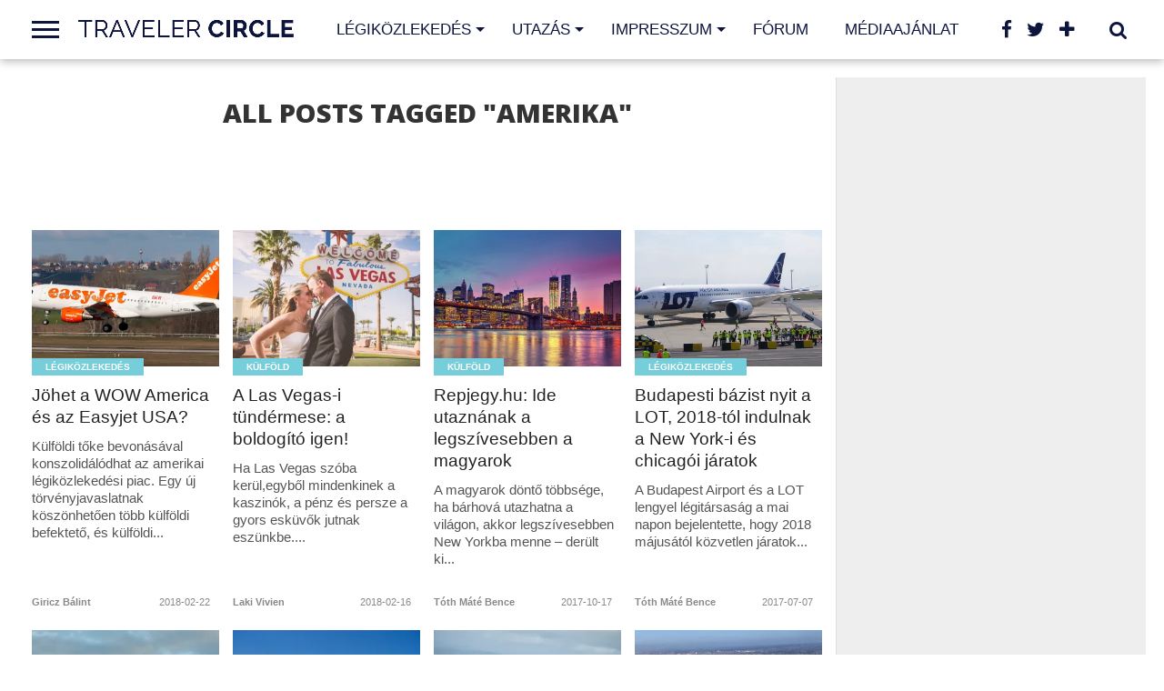

--- FILE ---
content_type: text/html; charset=UTF-8
request_url: http://travelercircle.hu/tag/amerika/
body_size: 17916
content:
<!DOCTYPE html>
<html lang="hu">
<head>
<meta property="fb:pages" content="1674584302755157" />
<meta charset="UTF-8" >
<meta name="viewport" id="viewport" content="width=device-width, initial-scale=1.0, maximum-scale=1.0, minimum-scale=1.0, user-scalable=no" />


<link rel="shortcut icon" href="http://travelercircle.hu/wp-content/uploads/2017/11/favicon-16x16.png" /><link rel="alternate" type="application/rss+xml" title="RSS 2.0" href="http://travelercircle.hu/feed/" />
<link rel="alternate" type="text/xml" title="RSS .92" href="http://travelercircle.hu/feed/rss/" />
<link rel="alternate" type="application/atom+xml" title="Atom 0.3" href="http://travelercircle.hu/feed/atom/" />
<link rel="pingback" href="http://travelercircle.hu/xmlrpc.php" />

<meta property="og:image" content="https://i0.wp.com/travelercircle.hu/wp-content/uploads/2018/02/DSC09468_1280.jpg?resize=1000%2C600" />

<meta property="og:description" content="Repülési és utazási magazin" />

<title>Amerika Archives - Traveler Circle</title>

      <script type="text/javascript">
        (function(window, document){
          window._blogfoster=window._blogfoster || {};
          window._blogfoster.insights=window._blogfoster.insights || {};
          window._blogfoster.insights.websiteId=10290;
          var t="https://insights.blogfoster.com/v1/" + window._blogfoster.insights.websiteId + ".js";
          var e=document, s=e.createElement("script"), a=e.getElementsByTagName("script")[0];
          s.type="text/javascript"; s.defer=true; s.async=true; s.src=t; a.parentNode.insertBefore(s,a);
        })(window, document);
      </script>
    
<!-- This site is optimized with the Yoast SEO plugin v12.3 - https://yoast.com/wordpress/plugins/seo/ -->
<meta name="robots" content="max-snippet:-1, max-image-preview:large, max-video-preview:-1"/>
<link rel="canonical" href="http://travelercircle.hu/tag/amerika/" />
<link rel="next" href="http://travelercircle.hu/tag/amerika/page/2/" />
<meta property="og:locale" content="hu_HU" />
<meta property="og:type" content="object" />
<meta property="og:title" content="Amerika Archives - Traveler Circle" />
<meta property="og:url" content="http://travelercircle.hu/tag/amerika/" />
<meta property="og:site_name" content="Traveler Circle" />
<meta name="twitter:card" content="summary_large_image" />
<meta name="twitter:title" content="Amerika Archives - Traveler Circle" />
<meta name="twitter:site" content="@travelercircle" />
<script type='application/ld+json' class='yoast-schema-graph yoast-schema-graph--main'>{"@context":"https://schema.org","@graph":[{"@type":"Organization","@id":"http://travelercircle.hu/#organization","name":"Traveler Circle","url":"http://travelercircle.hu/","sameAs":["http://facebook.com/travelercircle","http://instagram.com/travelercircle","https://twitter.com/travelercircle"],"logo":{"@type":"ImageObject","@id":"http://travelercircle.hu/#logo","url":"https://i2.wp.com/travelercircle.hu/wp-content/uploads/2017/11/TC_newlogo_2.png?fit=1300%2C1300","width":1300,"height":1300,"caption":"Traveler Circle"},"image":{"@id":"http://travelercircle.hu/#logo"}},{"@type":"WebSite","@id":"http://travelercircle.hu/#website","url":"http://travelercircle.hu/","name":"Traveler Circle","publisher":{"@id":"http://travelercircle.hu/#organization"},"potentialAction":{"@type":"SearchAction","target":"http://travelercircle.hu/?s={search_term_string}","query-input":"required name=search_term_string"}},{"@type":"CollectionPage","@id":"http://travelercircle.hu/tag/amerika/#webpage","url":"http://travelercircle.hu/tag/amerika/","inLanguage":"hu","name":"Amerika Archives - Traveler Circle","isPartOf":{"@id":"http://travelercircle.hu/#website"}}]}</script>
<!-- / Yoast SEO plugin. -->

<link rel='dns-prefetch' href='//s0.wp.com' />
<link rel='dns-prefetch' href='//secure.gravatar.com' />
<link rel='dns-prefetch' href='//netdna.bootstrapcdn.com' />
<link rel='dns-prefetch' href='//fonts.googleapis.com' />
<link rel='dns-prefetch' href='//s.w.org' />
<link rel="alternate" type="application/rss+xml" title="Traveler Circle &raquo; hírcsatorna" href="http://travelercircle.hu/feed/" />
<link rel="alternate" type="application/rss+xml" title="Traveler Circle &raquo; hozzászólás hírcsatorna" href="http://travelercircle.hu/comments/feed/" />
<link rel="alternate" type="application/rss+xml" title="Traveler Circle &raquo; Amerika címke hírcsatorna" href="http://travelercircle.hu/tag/amerika/feed/" />
		<script type="text/javascript">
			window._wpemojiSettings = {"baseUrl":"https:\/\/s.w.org\/images\/core\/emoji\/12.0.0-1\/72x72\/","ext":".png","svgUrl":"https:\/\/s.w.org\/images\/core\/emoji\/12.0.0-1\/svg\/","svgExt":".svg","source":{"concatemoji":"http:\/\/travelercircle.hu\/wp-includes\/js\/wp-emoji-release.min.js?ver=5.2.23"}};
			!function(e,a,t){var n,r,o,i=a.createElement("canvas"),p=i.getContext&&i.getContext("2d");function s(e,t){var a=String.fromCharCode;p.clearRect(0,0,i.width,i.height),p.fillText(a.apply(this,e),0,0);e=i.toDataURL();return p.clearRect(0,0,i.width,i.height),p.fillText(a.apply(this,t),0,0),e===i.toDataURL()}function c(e){var t=a.createElement("script");t.src=e,t.defer=t.type="text/javascript",a.getElementsByTagName("head")[0].appendChild(t)}for(o=Array("flag","emoji"),t.supports={everything:!0,everythingExceptFlag:!0},r=0;r<o.length;r++)t.supports[o[r]]=function(e){if(!p||!p.fillText)return!1;switch(p.textBaseline="top",p.font="600 32px Arial",e){case"flag":return s([55356,56826,55356,56819],[55356,56826,8203,55356,56819])?!1:!s([55356,57332,56128,56423,56128,56418,56128,56421,56128,56430,56128,56423,56128,56447],[55356,57332,8203,56128,56423,8203,56128,56418,8203,56128,56421,8203,56128,56430,8203,56128,56423,8203,56128,56447]);case"emoji":return!s([55357,56424,55356,57342,8205,55358,56605,8205,55357,56424,55356,57340],[55357,56424,55356,57342,8203,55358,56605,8203,55357,56424,55356,57340])}return!1}(o[r]),t.supports.everything=t.supports.everything&&t.supports[o[r]],"flag"!==o[r]&&(t.supports.everythingExceptFlag=t.supports.everythingExceptFlag&&t.supports[o[r]]);t.supports.everythingExceptFlag=t.supports.everythingExceptFlag&&!t.supports.flag,t.DOMReady=!1,t.readyCallback=function(){t.DOMReady=!0},t.supports.everything||(n=function(){t.readyCallback()},a.addEventListener?(a.addEventListener("DOMContentLoaded",n,!1),e.addEventListener("load",n,!1)):(e.attachEvent("onload",n),a.attachEvent("onreadystatechange",function(){"complete"===a.readyState&&t.readyCallback()})),(n=t.source||{}).concatemoji?c(n.concatemoji):n.wpemoji&&n.twemoji&&(c(n.twemoji),c(n.wpemoji)))}(window,document,window._wpemojiSettings);
		</script>
		<style type="text/css">
img.wp-smiley,
img.emoji {
	display: inline !important;
	border: none !important;
	box-shadow: none !important;
	height: 1em !important;
	width: 1em !important;
	margin: 0 .07em !important;
	vertical-align: -0.1em !important;
	background: none !important;
	padding: 0 !important;
}
</style>
	<link rel='stylesheet' id='wp-block-library-css'  href='http://travelercircle.hu/wp-includes/css/dist/block-library/style.min.css?ver=5.2.23' type='text/css' media='all' />
<link rel='stylesheet' id='fcbkbttn_stylesheet-css'  href='http://travelercircle.hu/wp-content/plugins/facebook-button-plugin/css/style.css?ver=5.2.23' type='text/css' media='all' />
<!--[if lt IE 9]>
<link rel='stylesheet' id='iecss-css'  href='http://travelercircle.hu/wp-content/themes/topnews/css/iecss.css?ver=5.2.23' type='text/css' media='all' />
<![endif]-->
<link rel='stylesheet' id='mvp-style-css'  href='http://travelercircle.hu/wp-content/themes/topnews/style.css?ver=5.2.23' type='text/css' media='all' />
<link rel='stylesheet' id='reset-css'  href='http://travelercircle.hu/wp-content/themes/topnews/css/reset.css?ver=5.2.23' type='text/css' media='all' />
<link rel='stylesheet' id='mvp-fontawesome-css'  href='//netdna.bootstrapcdn.com/font-awesome/4.4.0/css/font-awesome.css?ver=5.2.23' type='text/css' media='all' />
<link rel='stylesheet' id='media-queries-css'  href='http://travelercircle.hu/wp-content/themes/topnews/css/media-queries.css?ver=5.2.23' type='text/css' media='all' />
<link crossorigin="anonymous" rel='stylesheet' id='studio-fonts-css'  href='//fonts.googleapis.com/css?family=Open+Sans%3A700%2C800%26subset%3Dlatin%2Clatin-ext&#038;ver=1.0.0' type='text/css' media='all' />
<link rel='stylesheet' id='bdotcom_bc_general_css-css'  href='http://travelercircle.hu/wp-content/plugins/bookingcom-banner-creator/css/bdotcom_bc_general.css?ver=1.1' type='text/css' media='all' />
<link rel='stylesheet' id='bos_sb_main_css-css'  href='http://travelercircle.hu/wp-content/plugins/bookingcom-official-searchbox/css/bos_searchbox.css?ver=1.4' type='text/css' media='all' />
<link rel='stylesheet' id='jetpack_css-css'  href='http://travelercircle.hu/wp-content/plugins/jetpack/css/jetpack.css?ver=7.8.4' type='text/css' media='all' />
<script type='text/javascript' src='http://travelercircle.hu/wp-includes/js/jquery/jquery.js?ver=1.12.4-wp'></script>
<script type='text/javascript' src='http://travelercircle.hu/wp-includes/js/jquery/jquery-migrate.min.js?ver=1.4.1'></script>
<script type='text/javascript' src='http://travelercircle.hu/wp-content/plugins/facebook-button-plugin/js/script.js?ver=5.2.23'></script>
<script type='text/javascript' src='http://travelercircle.hu/wp-content/plugins/google-analyticator/external-tracking.min.js?ver=6.5.4'></script>
<link rel='https://api.w.org/' href='http://travelercircle.hu/wp-json/' />
<link rel="EditURI" type="application/rsd+xml" title="RSD" href="http://travelercircle.hu/xmlrpc.php?rsd" />
<link rel="wlwmanifest" type="application/wlwmanifest+xml" href="http://travelercircle.hu/wp-includes/wlwmanifest.xml" /> 
<meta name="generator" content="WordPress 5.2.23" />

<!-- fcbkbttn meta start -->
<meta property="og:url" content="http://travelercircle.hu/tag/amerika"/>
<meta property="og:title" content="Címke: Amerika"/>
<meta property="og:site_name" content="Traveler Circle"/>
<!-- fcbkbttn meta end -->
        <style type="text/css">
			.bbpressloginlinks{float:right;padding-right:20px;}
.bbpressregisterurl{margin-left:20px;}
.bbpresslostpasswordurl{margin-left:20px;}
.bbpresslogouturl{margin-left:20px;}		</style>
        
<link rel='dns-prefetch' href='//v0.wordpress.com'/>
<link rel='dns-prefetch' href='//i0.wp.com'/>
<link rel='dns-prefetch' href='//i1.wp.com'/>
<link rel='dns-prefetch' href='//i2.wp.com'/>
<style type='text/css'>img#wpstats{display:none}</style>
<style type='text/css'>

@import url(http://fonts.googleapis.com/css?family=Raleway+Bold:100,200,300,400,500,600,700,800,900|Raleway+Bold:100,200,300,400,500,600,700,800,900|Raleway+Regular:100,200,300,400,500,600,700,800,900&subset=latin,latin-ext,cyrillic,cyrillic-ext,greek-ext,greek,vietnamese);

#wallpaper {
	background: url() no-repeat 50% 0;
	}

a, a:visited,
.woocommerce ul.products li.product .price,
.woocommerce-page ul.products li.product .price,
p.comment-tab-text a,
p.comment-tab-text a:visited {
	color: #0d153e;
	}

ul.social-drop-list,
#mobile-menu-wrap:hover,
#mobile-nav .menu {
	background: #0d153e;
	}

.main-nav .menu li .mega-dropdown,
.main-nav .menu li ul.sub-menu,
#search-bar,
#search-button:hover,
#social-nav:hover {
	background: #76ceda;
	}

.main-nav .menu li:hover ul.sub-menu,
.main-nav .menu li:hover ul.sub-menu li a {
	color: #ffffff;
	}

.main-nav .menu li:hover ul.sub-menu li a,
.main-nav .menu li:hover ul.mega-list li a,
#search-button:hover,
#social-nav:hover span,
#searchform input,
#mobile-menu-wrap:hover {
	color: #ffffff;
	}

.main-nav .menu li:hover ul.sub-menu li.menu-item-has-children:hover a:after,
.main-nav .menu li:hover ul.sub-menu li.menu-item-has-children a:after {
	border-color: transparent transparent transparent #ffffff;
	}

a:hover,
h2 a:hover,
.sidebar-list-text a:hover,
span.author-name a:hover,
.widget-split-right a:hover,
.widget-full-list-text a:hover {
	color: #f80000;
	}

.read-more-fb a:hover,
.read-more-twit a:hover,
.read-more-comment a:hover,
.post-tags a:hover,
.tag-cloud a:hover {
	background: #f80000;
	}

#nav-wrap,
.content-out-nav,
.more-nav-contain,
.main-nav-contain,
#nav-right,
.nav-spacer {
	background: #ffffff;
	}

.more-nav-contain:before {
	background: -moz-linear-gradient(to left, #ffffff, rgba(255,255,255,0));
	background: -ms-linear-gradient(to left, #ffffff, rgba(255,255,255,0));
	background: -o-linear-gradient(to left, #ffffff, rgba(255,255,255,0));
	background: -webkit-linear-gradient(to left, #ffffff, rgba(255,255,255,0));
	background: linear-gradient(to left, #ffffff, rgba(255,255,255,0));
	}

.main-nav .menu li a,
#social-nav span,
#mobile-menu-wrap,
ul.ubermenu-nav li a,
#search-button {
	color: #0d153e;
	}

.fly-but-wrap span {
	background: #0d153e;
	}

.main-nav .menu li.menu-item-has-children a:after {
	border-color: #0d153e transparent transparent transparent;
	}

.prev-next-text a,
.prev-next-text a:visited,
.prev-next-text a:hover,
ul.post-social-list li.post-social-comm a,
#sidebar-mobi-tab,
span.mobi-tab-but,
ul.tabber-header li.active,
h3.sidebar-header,
#sidebar-scroll-wrap,
ul.tabber-header li:hover,
span.post-tags-header {
	background: #0d153e;
	}

.woocommerce .widget_price_filter .price_slider_wrapper .ui-widget-content {
	background-color: #0d153e;
	}

span.social-count-num {
	color: #0d153e;
	}

span.img-cat,
.read-more-comment a,
#infscr-loading,
span.comment-but-text,
.woocommerce a.button,
.woocommerce button.button,
.woocommerce input.button,
.woocommerce #respond input#submit,
.woocommerce #content input.button,
.woocommerce-page a.button,
.woocommerce-page button.button,
.woocommerce-page input.button,
.woocommerce-page #respond input#submit,
.woocommerce-page #content input.button,
.woocommerce div.product form.cart .button,
.woocommerce #content div.product form.cart .button,
.woocommerce-page div.product form.cart .button,
.woocommerce-page #content div.product form.cart .button,
.woocommerce a.button.alt,
.woocommerce button.button.alt,
.woocommerce input.button.alt,
.woocommerce #respond input#submit.alt,
.woocommerce #content input.button.alt,
.woocommerce-page a.button.alt,
.woocommerce-page button.button.alt,
.woocommerce-page input.button.alt,
.woocommerce-page #respond input#submit.alt,
.woocommerce-page #content input.button.alt,
.woocommerce a.button:hover,
.woocommerce button.button:hover,
.woocommerce input.button:hover,
.woocommerce #respond input#submit:hover,
.woocommerce #content input.button:hover,
.woocommerce-page a.button:hover,
.woocommerce-page button.button:hover,
.woocommerce-page input.button:hover,
.woocommerce-page #respond input#submit:hover,
.woocommerce-page #content input.button:hover,
.woocommerce div.product form.cart .button:hover,
.woocommerce #content div.product form.cart .button:hover,
.woocommerce-page div.product form.cart .button:hover,
.woocommerce-page #content div.product form.cart .button:hover,
.woocommerce a.button.alt,
.woocommerce button.button.alt,
.woocommerce input.button.alt,
.woocommerce #respond input#submit.alt,
.woocommerce #content input.button.alt,
.woocommerce-page a.button.alt,
.woocommerce-page button.button.alt,
.woocommerce-page input.button.alt,
.woocommerce-page #respond input#submit.alt,
.woocommerce-page #content input.button.alt,
.woocommerce a.button.alt:hover,
.woocommerce button.button.alt:hover,
.woocommerce input.button.alt:hover,
.woocommerce #respond input#submit.alt:hover,
.woocommerce #content input.button.alt:hover,
.woocommerce-page a.button.alt:hover,
.woocommerce-page button.button.alt:hover,
.woocommerce-page input.button.alt:hover,
.woocommerce-page #respond input#submit.alt:hover,
.woocommerce-page #content input.button.alt:hover,
.woocommerce span.onsale,
.woocommerce-page span.onsale,
.woocommerce .widget_price_filter .ui-slider .ui-slider-range {
	background: #76ceda;
	}

.woocommerce .widget_price_filter .ui-slider .ui-slider-handle {
	background-color: #76ceda;
	}

#category-header-wrap h1,
ul.trending-list li.trending-head,
.woocommerce .woocommerce-product-rating .star-rating,
.woocommerce-page .woocommerce-product-rating .star-rating,
.woocommerce .products .star-rating,
.woocommerce-page .products .star-rating {
	color: #76ceda;
	}

.main-nav .menu li a:hover,
.main-nav .menu li:hover a {
	border-bottom: 5px solid #76ceda;
	}

.main-nav .menu li a,
ul.ubermenu-nav li a {
	font-family: 'Raleway Bold', sans-serif;
	}

#featured-multi-main-text h2,
.featured-multi-sub-text h2,
.widget-full-list-text a,
.widget-split-right a,
.home-widget-large-text a,
.home-widget-list-text a,
.widget-list-small-text a,
.story-contain-text h2,
h1.story-title,
.full-wide-text a,
.main-nav .menu li:hover ul.mega-list li a,
ul.trending-list li.trending-head,
.grid-main-text h2,
.grid-sub-text h2,
#content-area blockquote p,
#woo-content h1,
#woo-content h2,
#woo-content h3,
#woo-content h4,
#woo-content h5,
#woo-content h6,
#content-area h1,
#content-area h2,
#content-area h3,
#content-area h4,
#content-area h5,
#content-area h6,
ul.trending-list li a,
.sidebar-list-text a,
.sidebar-list-text a:visited {
	font-family: 'Raleway Bold', sans-serif;
	}

body,
#searchform input,
.add_to_cart_button,
.woocommerce .woocommerce-result-count,
.woocommerce-page .woocommerce-result-count {
	font-family: Raleway Regular, sans-serif;
	}

</style>
	
<style type="text/css">






#sidebar-widget-wrap {
	top: 0;
	}



</style>

<style type="text/css">
</style>

<!-- Google Analytics Tracking by Google Analyticator 6.5.4: http://www.videousermanuals.com/google-analyticator/ -->
<script type="text/javascript">
    var analyticsFileTypes = [''];
    var analyticsSnippet = 'disabled';
    var analyticsEventTracking = 'enabled';
</script>
<script type="text/javascript">
	(function(i,s,o,g,r,a,m){i['GoogleAnalyticsObject']=r;i[r]=i[r]||function(){
	(i[r].q=i[r].q||[]).push(arguments)},i[r].l=1*new Date();a=s.createElement(o),
	m=s.getElementsByTagName(o)[0];a.async=1;a.src=g;m.parentNode.insertBefore(a,m)
	})(window,document,'script','//www.google-analytics.com/analytics.js','ga');
	ga('create', 'UA-66955601-1', 'auto');
 
	ga('send', 'pageview');
</script>

<script type='text/javascript' src='http://travelercircle.hu/wp-content/plugins/wp-spamshield/js/jscripts.php'></script> 

</head>

<body class="archive tag tag-amerika tag-101">
<div id="site">
	<div id="fly-wrap">
	<div class="fly-wrap-out">
		<div class="fly-side-wrap">
			<ul class="fly-bottom-soc left relative">
									<li class="fb-soc">
						<a href="https://facebook.com/travelercircle" target="_blank">
						<i class="fa fa-facebook-square fa-2"></i>
						</a>
					</li>
													<li class="twit-soc">
						<a href="http://twitter.com/travelercircle" target="_blank">
						<i class="fa fa-twitter fa-2"></i>
						</a>
					</li>
																	<li class="inst-soc">
						<a href="http://instagram.com/travelercircle" target="_blank">
						<i class="fa fa-instagram fa-2"></i>
						</a>
					</li>
																	<li class="yt-soc">
						<a href="https://www.youtube.com/channel/UCenDxFddkOCPFibK3hgNf8w" target="_blank">
						<i class="fa fa-youtube-play fa-2"></i>
						</a>
					</li>
																					<li class="rss-soc">
						<a href="http://travelercircle.hu/feed/rss/" target="_blank">
						<i class="fa fa-rss fa-2"></i>
						</a>
					</li>
							</ul>
		</div><!--fly-side-wrap-->
		<div class="fly-wrap-in">
			<div id="fly-menu-wrap">
				<nav class="fly-nav-menu left relative">
					<div class="menu-menu-1-container"><ul id="menu-menu-1" class="menu"><li id="menu-item-4849" class="mega-dropdown menu-item menu-item-type-taxonomy menu-item-object-category menu-item-has-children menu-item-4849"><a href="http://travelercircle.hu/category/legikozlekedes/">Légiközlekedés</a>
<ul class="sub-menu">
	<li id="menu-item-7342" class="menu-item menu-item-type-taxonomy menu-item-object-category menu-item-7342"><a href="http://travelercircle.hu/category/legikozlekedes/lounge-circle/">Lounge Circle</a></li>
</ul>
</li>
<li id="menu-item-4851" class="mega-dropdown menu-item menu-item-type-taxonomy menu-item-object-category menu-item-has-children menu-item-4851"><a href="http://travelercircle.hu/category/utazas/">Utazás</a>
<ul class="sub-menu">
	<li id="menu-item-4853" class="menu-item menu-item-type-taxonomy menu-item-object-category menu-item-4853"><a href="http://travelercircle.hu/category/utazas/belfold/">Belföld</a></li>
	<li id="menu-item-4854" class="menu-item menu-item-type-taxonomy menu-item-object-category menu-item-has-children menu-item-4854"><a href="http://travelercircle.hu/category/utazas/kulfold/">Külföld</a>
	<ul class="sub-menu">
		<li id="menu-item-4855" class="menu-item menu-item-type-taxonomy menu-item-object-category menu-item-4855"><a href="http://travelercircle.hu/category/utazas/kulfold/utazasi-akciok/">Utazási akciók</a></li>
		<li id="menu-item-5010" class="menu-item menu-item-type-taxonomy menu-item-object-category menu-item-5010"><a href="http://travelercircle.hu/category/utazas/kulfold/utazasi-ajanlok/">Utazási ajánlók</a></li>
		<li id="menu-item-4856" class="menu-item menu-item-type-taxonomy menu-item-object-category menu-item-4856"><a href="http://travelercircle.hu/category/utazas/uresjarat/">Üresjárat</a></li>
	</ul>
</li>
	<li id="menu-item-4852" class="menu-item menu-item-type-taxonomy menu-item-object-category menu-item-4852"><a href="http://travelercircle.hu/category/utazas/gasztroutazas/">Gasztroutazás</a></li>
</ul>
</li>
<li id="menu-item-2484" class="menu-item menu-item-type-post_type menu-item-object-page menu-item-has-children menu-item-2484"><a href="http://travelercircle.hu/impresszum/">Impresszum</a>
<ul class="sub-menu">
	<li id="menu-item-4833" class="menu-item menu-item-type-taxonomy menu-item-object-category menu-item-4833"><a href="http://travelercircle.hu/category/editorial-circle/">Editorial Circle</a></li>
</ul>
</li>
<li id="menu-item-2924" class="menu-item menu-item-type-custom menu-item-object-custom menu-item-2924"><a href="http://travelercircle.hu/forum/">Fórum</a></li>
<li id="menu-item-3406" class="menu-item menu-item-type-post_type menu-item-object-page menu-item-3406"><a href="http://travelercircle.hu/mediaajanlat/">Médiaajánlat</a></li>
</ul></div>				</nav>
			</div><!--fly-menu-wrap-->
		</div><!--fly-wrap-in-->
	</div><!--fly-wrap-out-->
</div><!--fly-wrap-->	<header>
		<div id="nav-wrap">
			<div class="content-out content-out-nav">
				<div class="content-in">
					<div id="nav-contain" class="left">
						<div id="nav-contain-out">
							<div class="fly-but-wrap left relative">
								<span></span>
								<span></span>
								<span></span>
								<span></span>
							</div><!--fly-but-wrap-->
							<div id="nav-logo" class="left" itemscope itemtype="http://schema.org/Organization">
																	<a itemprop="url" href="http://travelercircle.hu"><img itemprop="logo" src="http://travelercircle.hu/wp-content/uploads/2017/11/TC_web_logo_2-7.png" alt="Traveler Circle" /></a>
															</div><!--nav-logo-->
							<div id="nav-contain-in">
								<div id="main-nav-out">
									<div id="main-nav-in">
								<nav>
									<div id="nav-out">
										<div id="nav-in">
											<div class="main-nav left main-nav-contain">
												<div class="main-nav-in left">
																										<div class="menu-menu-1-container"><ul id="menu-menu-2" class="menu"><li class="mega-dropdown menu-item menu-item-type-taxonomy menu-item-object-category menu-item-has-children menu-item-4849"><a href="http://travelercircle.hu/category/legikozlekedes/">Légiközlekedés</a><div class="mega-dropdown"><div class="mega-dropdown-out"><div class="mega-dropdown-in"><ul class="mega-list"><li><div class="mega-img"><a href="http://travelercircle.hu/legikozlekedes/budapest-airport-megindult-a-hatosagi-ellenorzes-a-kinai-jaratokkal-erkezo-utasoknal/"><img width="400" height="240" src="https://i2.wp.com/travelercircle.hu/wp-content/uploads/2020/02/84732651_10157932343897829_4909315509599600640_o.jpg?resize=400%2C240" class="unlazy wp-post-image" alt="" srcset="https://i2.wp.com/travelercircle.hu/wp-content/uploads/2020/02/84732651_10157932343897829_4909315509599600640_o.jpg?resize=1000%2C600 1000w, https://i2.wp.com/travelercircle.hu/wp-content/uploads/2020/02/84732651_10157932343897829_4909315509599600640_o.jpg?resize=400%2C240 400w, https://i2.wp.com/travelercircle.hu/wp-content/uploads/2020/02/84732651_10157932343897829_4909315509599600640_o.jpg?zoom=2&amp;resize=400%2C240 800w, https://i2.wp.com/travelercircle.hu/wp-content/uploads/2020/02/84732651_10157932343897829_4909315509599600640_o.jpg?zoom=3&amp;resize=400%2C240 1200w" sizes="(max-width: 400px) 100vw, 400px" data-attachment-id="8142" data-permalink="http://travelercircle.hu/legikozlekedes/budapest-airport-megindult-a-hatosagi-ellenorzes-a-kinai-jaratokkal-erkezo-utasoknal/attachment/84732651_10157932343897829_4909315509599600640_o/" data-orig-file="https://i2.wp.com/travelercircle.hu/wp-content/uploads/2020/02/84732651_10157932343897829_4909315509599600640_o.jpg?fit=2048%2C1365" data-orig-size="2048,1365" data-comments-opened="0" data-image-meta="{&quot;aperture&quot;:&quot;0&quot;,&quot;credit&quot;:&quot;&quot;,&quot;camera&quot;:&quot;&quot;,&quot;caption&quot;:&quot;&quot;,&quot;created_timestamp&quot;:&quot;0&quot;,&quot;copyright&quot;:&quot;&quot;,&quot;focal_length&quot;:&quot;0&quot;,&quot;iso&quot;:&quot;0&quot;,&quot;shutter_speed&quot;:&quot;0&quot;,&quot;title&quot;:&quot;&quot;,&quot;orientation&quot;:&quot;0&quot;}" data-image-title="budapest_airport_koronavirus" data-image-description="" data-medium-file="https://i2.wp.com/travelercircle.hu/wp-content/uploads/2020/02/84732651_10157932343897829_4909315509599600640_o.jpg?fit=300%2C200" data-large-file="https://i2.wp.com/travelercircle.hu/wp-content/uploads/2020/02/84732651_10157932343897829_4909315509599600640_o.jpg?fit=620%2C414" /></a></div><a href="http://travelercircle.hu/legikozlekedes/budapest-airport-megindult-a-hatosagi-ellenorzes-a-kinai-jaratokkal-erkezo-utasoknal/">Budapest Airport: Megindult a hatósági ellenőrzés a kínai járatokkal érkező utasoknál</a></li><li><div class="mega-img"><a href="http://travelercircle.hu/legikozlekedes/hungarocontrol-tobb-mint-egymillio-repulogepet-kezeltek-2019-ben/"><img width="400" height="240" src="https://i0.wp.com/travelercircle.hu/wp-content/uploads/2020/02/15475443632146Qf7ZE6MGCC7u_L.jpg?resize=400%2C240" class="unlazy wp-post-image" alt="" srcset="https://i0.wp.com/travelercircle.hu/wp-content/uploads/2020/02/15475443632146Qf7ZE6MGCC7u_L.jpg?resize=1000%2C600 1000w, https://i0.wp.com/travelercircle.hu/wp-content/uploads/2020/02/15475443632146Qf7ZE6MGCC7u_L.jpg?resize=400%2C240 400w, https://i0.wp.com/travelercircle.hu/wp-content/uploads/2020/02/15475443632146Qf7ZE6MGCC7u_L.jpg?zoom=2&amp;resize=400%2C240 800w, https://i0.wp.com/travelercircle.hu/wp-content/uploads/2020/02/15475443632146Qf7ZE6MGCC7u_L.jpg?zoom=3&amp;resize=400%2C240 1200w" sizes="(max-width: 400px) 100vw, 400px" data-attachment-id="8147" data-permalink="http://travelercircle.hu/legikozlekedes/hungarocontrol-tobb-mint-egymillio-repulogepet-kezeltek-2019-ben/attachment/15475443632146qf7ze6mgcc7u_l/" data-orig-file="https://i0.wp.com/travelercircle.hu/wp-content/uploads/2020/02/15475443632146Qf7ZE6MGCC7u_L.jpg?fit=1200%2C800" data-orig-size="1200,800" data-comments-opened="0" data-image-meta="{&quot;aperture&quot;:&quot;0&quot;,&quot;credit&quot;:&quot;&quot;,&quot;camera&quot;:&quot;&quot;,&quot;caption&quot;:&quot;&quot;,&quot;created_timestamp&quot;:&quot;0&quot;,&quot;copyright&quot;:&quot;&quot;,&quot;focal_length&quot;:&quot;0&quot;,&quot;iso&quot;:&quot;0&quot;,&quot;shutter_speed&quot;:&quot;0&quot;,&quot;title&quot;:&quot;&quot;,&quot;orientation&quot;:&quot;0&quot;}" data-image-title="15475443632146Qf7ZE6MGCC7u_L" data-image-description="" data-medium-file="https://i0.wp.com/travelercircle.hu/wp-content/uploads/2020/02/15475443632146Qf7ZE6MGCC7u_L.jpg?fit=300%2C200" data-large-file="https://i0.wp.com/travelercircle.hu/wp-content/uploads/2020/02/15475443632146Qf7ZE6MGCC7u_L.jpg?fit=620%2C414" /></a></div><a href="http://travelercircle.hu/legikozlekedes/hungarocontrol-tobb-mint-egymillio-repulogepet-kezeltek-2019-ben/">HungaroControl: több mint egymillió repülőgépet kezeltek 2019-ben</a></li><li><div class="mega-img"><a href="http://travelercircle.hu/legikozlekedes/abu-dzabiban-hoz-letre-leanyvallalatot-a-wizz-air/"><img width="400" height="240" src="https://i0.wp.com/travelercircle.hu/wp-content/uploads/2017/10/DSC01606.jpg?resize=400%2C240" class="unlazy wp-post-image" alt="Wizz Air A320" srcset="https://i0.wp.com/travelercircle.hu/wp-content/uploads/2017/10/DSC01606.jpg?resize=1000%2C600 1000w, https://i0.wp.com/travelercircle.hu/wp-content/uploads/2017/10/DSC01606.jpg?resize=400%2C240 400w, https://i0.wp.com/travelercircle.hu/wp-content/uploads/2017/10/DSC01606.jpg?zoom=2&amp;resize=400%2C240 800w, https://i0.wp.com/travelercircle.hu/wp-content/uploads/2017/10/DSC01606.jpg?zoom=3&amp;resize=400%2C240 1200w" sizes="(max-width: 400px) 100vw, 400px" data-attachment-id="6192" data-permalink="http://travelercircle.hu/legikozlekedes/wizz-air-uk-aoc/attachment/dsc01606/" data-orig-file="https://i0.wp.com/travelercircle.hu/wp-content/uploads/2017/10/DSC01606.jpg?fit=1440%2C964" data-orig-size="1440,964" data-comments-opened="0" data-image-meta="{&quot;aperture&quot;:&quot;0&quot;,&quot;credit&quot;:&quot;&quot;,&quot;camera&quot;:&quot;&quot;,&quot;caption&quot;:&quot;&quot;,&quot;created_timestamp&quot;:&quot;0&quot;,&quot;copyright&quot;:&quot;&quot;,&quot;focal_length&quot;:&quot;0&quot;,&quot;iso&quot;:&quot;0&quot;,&quot;shutter_speed&quot;:&quot;0&quot;,&quot;title&quot;:&quot;&quot;,&quot;orientation&quot;:&quot;1&quot;}" data-image-title="Wizz Air A320" data-image-description="" data-medium-file="https://i0.wp.com/travelercircle.hu/wp-content/uploads/2017/10/DSC01606.jpg?fit=300%2C201" data-large-file="https://i0.wp.com/travelercircle.hu/wp-content/uploads/2017/10/DSC01606.jpg?fit=620%2C415" /></a></div><a href="http://travelercircle.hu/legikozlekedes/abu-dzabiban-hoz-letre-leanyvallalatot-a-wizz-air/">Abu-Dzabiban hoz létre leányvállalatot a Wizz Air</a></li><li><div class="mega-img"><a href="http://travelercircle.hu/legikozlekedes/zaporizzsjaba-indit-jaratokat-a-wizz-air-budapestrol/"><img width="400" height="240" src="https://i0.wp.com/travelercircle.hu/wp-content/uploads/2016/05/A321neo_WIZZ_AIR.jpg?resize=400%2C240" class="unlazy wp-post-image" alt="Wizz Air" srcset="https://i0.wp.com/travelercircle.hu/wp-content/uploads/2016/05/A321neo_WIZZ_AIR.jpg?resize=1000%2C600 1000w, https://i0.wp.com/travelercircle.hu/wp-content/uploads/2016/05/A321neo_WIZZ_AIR.jpg?resize=400%2C240 400w, https://i0.wp.com/travelercircle.hu/wp-content/uploads/2016/05/A321neo_WIZZ_AIR.jpg?zoom=2&amp;resize=400%2C240 800w" sizes="(max-width: 400px) 100vw, 400px" data-attachment-id="2567" data-permalink="http://travelercircle.hu/legikozlekedes/wizz-air-sikeres-penzugyi-ev-utan-meg-alacsonyabb-jegyarak-varhatoak/attachment/a321neo_wizz_air/" data-orig-file="https://i0.wp.com/travelercircle.hu/wp-content/uploads/2016/05/A321neo_WIZZ_AIR.jpg?fit=1000%2C606" data-orig-size="1000,606" data-comments-opened="1" data-image-meta="{&quot;aperture&quot;:&quot;0&quot;,&quot;credit&quot;:&quot;&quot;,&quot;camera&quot;:&quot;&quot;,&quot;caption&quot;:&quot;&quot;,&quot;created_timestamp&quot;:&quot;0&quot;,&quot;copyright&quot;:&quot;&quot;,&quot;focal_length&quot;:&quot;0&quot;,&quot;iso&quot;:&quot;0&quot;,&quot;shutter_speed&quot;:&quot;0&quot;,&quot;title&quot;:&quot;&quot;,&quot;orientation&quot;:&quot;1&quot;}" data-image-title="Wizz Air &#8211; A321neo" data-image-description="" data-medium-file="https://i0.wp.com/travelercircle.hu/wp-content/uploads/2016/05/A321neo_WIZZ_AIR.jpg?fit=300%2C182" data-large-file="https://i0.wp.com/travelercircle.hu/wp-content/uploads/2016/05/A321neo_WIZZ_AIR.jpg?fit=620%2C376" /></a></div><a href="http://travelercircle.hu/legikozlekedes/zaporizzsjaba-indit-jaratokat-a-wizz-air-budapestrol/">Zaporizzsjába indít járatokat a Wizz Air Budapestről</a></li><li><div class="mega-img"><a href="http://travelercircle.hu/legikozlekedes/atvette-utolso-a321ceo-repulogepet-a-wizz-air/"><img width="400" height="240" src="https://i2.wp.com/travelercircle.hu/wp-content/uploads/2017/03/wizz.jpg?resize=400%2C240" class="unlazy wp-post-image" alt="Wizz Air" srcset="https://i2.wp.com/travelercircle.hu/wp-content/uploads/2017/03/wizz.jpg?resize=1000%2C600 1000w, https://i2.wp.com/travelercircle.hu/wp-content/uploads/2017/03/wizz.jpg?resize=400%2C240 400w, https://i2.wp.com/travelercircle.hu/wp-content/uploads/2017/03/wizz.jpg?zoom=2&amp;resize=400%2C240 800w, https://i2.wp.com/travelercircle.hu/wp-content/uploads/2017/03/wizz.jpg?zoom=3&amp;resize=400%2C240 1200w" sizes="(max-width: 400px) 100vw, 400px" data-attachment-id="5232" data-permalink="http://travelercircle.hu/legikozlekedes/foci-eb-nem-de-bordeaux-wizz-air-jaratok-iden-lesznek/attachment/wizz/" data-orig-file="https://i2.wp.com/travelercircle.hu/wp-content/uploads/2017/03/wizz.jpg?fit=1600%2C1066" data-orig-size="1600,1066" data-comments-opened="0" data-image-meta="{&quot;aperture&quot;:&quot;0&quot;,&quot;credit&quot;:&quot;&quot;,&quot;camera&quot;:&quot;&quot;,&quot;caption&quot;:&quot;&quot;,&quot;created_timestamp&quot;:&quot;0&quot;,&quot;copyright&quot;:&quot;&quot;,&quot;focal_length&quot;:&quot;0&quot;,&quot;iso&quot;:&quot;0&quot;,&quot;shutter_speed&quot;:&quot;0&quot;,&quot;title&quot;:&quot;&quot;,&quot;orientation&quot;:&quot;0&quot;}" data-image-title="wizz" data-image-description="" data-medium-file="https://i2.wp.com/travelercircle.hu/wp-content/uploads/2017/03/wizz.jpg?fit=300%2C200" data-large-file="https://i2.wp.com/travelercircle.hu/wp-content/uploads/2017/03/wizz.jpg?fit=620%2C413" /></a></div><a href="http://travelercircle.hu/legikozlekedes/atvette-utolso-a321ceo-repulogepet-a-wizz-air/">Átvette utolsó A321ceo repülőgépét a Wizz Air</a></li></ul></div></div></div>
<ul class="sub-menu">
	<li class="menu-item menu-item-type-taxonomy menu-item-object-category menu-item-7342"><a href="http://travelercircle.hu/category/legikozlekedes/lounge-circle/">Lounge Circle</a></li>
</ul>
</li>
<li class="mega-dropdown menu-item menu-item-type-taxonomy menu-item-object-category menu-item-has-children menu-item-4851"><a href="http://travelercircle.hu/category/utazas/">Utazás</a><div class="mega-dropdown"><div class="mega-dropdown-out"><div class="mega-dropdown-in"><ul class="mega-list"><li><div class="mega-img"><a href="http://travelercircle.hu/utazas/kulfold/utazasi-ajanlok/utazz-dubajba-es-toltsd-vasarlassal-es-szorakozassal-a-vakaciot/"><img width="400" height="240" src="https://i1.wp.com/travelercircle.hu/wp-content/uploads/2019/10/Emirates_Indul_a_shopping_szezon_Dubajban_20191024_1.jpg?resize=400%2C240" class="unlazy wp-post-image" alt="dubajba vásárlás" srcset="https://i1.wp.com/travelercircle.hu/wp-content/uploads/2019/10/Emirates_Indul_a_shopping_szezon_Dubajban_20191024_1.jpg?resize=1000%2C600 1000w, https://i1.wp.com/travelercircle.hu/wp-content/uploads/2019/10/Emirates_Indul_a_shopping_szezon_Dubajban_20191024_1.jpg?resize=400%2C240 400w, https://i1.wp.com/travelercircle.hu/wp-content/uploads/2019/10/Emirates_Indul_a_shopping_szezon_Dubajban_20191024_1.jpg?zoom=2&amp;resize=400%2C240 800w, https://i1.wp.com/travelercircle.hu/wp-content/uploads/2019/10/Emirates_Indul_a_shopping_szezon_Dubajban_20191024_1.jpg?zoom=3&amp;resize=400%2C240 1200w" sizes="(max-width: 400px) 100vw, 400px" data-attachment-id="8130" data-permalink="http://travelercircle.hu/utazas/kulfold/utazasi-ajanlok/utazz-dubajba-es-toltsd-vasarlassal-es-szorakozassal-a-vakaciot/attachment/emirates_indul_a_shopping_szezon_dubajban_20191024_1/" data-orig-file="https://i1.wp.com/travelercircle.hu/wp-content/uploads/2019/10/Emirates_Indul_a_shopping_szezon_Dubajban_20191024_1.jpg?fit=1831%2C1200" data-orig-size="1831,1200" data-comments-opened="0" data-image-meta="{&quot;aperture&quot;:&quot;0&quot;,&quot;credit&quot;:&quot;&quot;,&quot;camera&quot;:&quot;&quot;,&quot;caption&quot;:&quot;&quot;,&quot;created_timestamp&quot;:&quot;0&quot;,&quot;copyright&quot;:&quot;&quot;,&quot;focal_length&quot;:&quot;0&quot;,&quot;iso&quot;:&quot;0&quot;,&quot;shutter_speed&quot;:&quot;0&quot;,&quot;title&quot;:&quot;&quot;,&quot;orientation&quot;:&quot;0&quot;}" data-image-title="Emirates_Indul_a_shopping_szezon_Dubajban_20191024_1" data-image-description="" data-medium-file="https://i1.wp.com/travelercircle.hu/wp-content/uploads/2019/10/Emirates_Indul_a_shopping_szezon_Dubajban_20191024_1.jpg?fit=300%2C197" data-large-file="https://i1.wp.com/travelercircle.hu/wp-content/uploads/2019/10/Emirates_Indul_a_shopping_szezon_Dubajban_20191024_1.jpg?fit=620%2C406" /></a></div><a href="http://travelercircle.hu/utazas/kulfold/utazasi-ajanlok/utazz-dubajba-es-toltsd-vasarlassal-es-szorakozassal-a-vakaciot/">Utazz Dubajba és töltsd vásárlással és szórakozással a vakációt</a></li><li><div class="mega-img"><a href="http://travelercircle.hu/utazas/kulfold/utazasi-akciok/akcios-azsiai-uti-celok-az-oszre/"><img width="400" height="240" src="https://i1.wp.com/travelercircle.hu/wp-content/uploads/2019/09/header-nyepi-2-1.jpg?resize=400%2C240" class="unlazy wp-post-image" alt="emirates akció ősz" srcset="https://i1.wp.com/travelercircle.hu/wp-content/uploads/2019/09/header-nyepi-2-1.jpg?w=1062 1062w, https://i1.wp.com/travelercircle.hu/wp-content/uploads/2019/09/header-nyepi-2-1.jpg?resize=300%2C180 300w, https://i1.wp.com/travelercircle.hu/wp-content/uploads/2019/09/header-nyepi-2-1.jpg?resize=768%2C461 768w, https://i1.wp.com/travelercircle.hu/wp-content/uploads/2019/09/header-nyepi-2-1.jpg?resize=1024%2C614 1024w, https://i1.wp.com/travelercircle.hu/wp-content/uploads/2019/09/header-nyepi-2-1.jpg?resize=1000%2C600 1000w, https://i1.wp.com/travelercircle.hu/wp-content/uploads/2019/09/header-nyepi-2-1.jpg?resize=400%2C240 400w" sizes="(max-width: 400px) 100vw, 400px" data-attachment-id="8120" data-permalink="http://travelercircle.hu/utazas/kulfold/utazasi-akciok/akcios-azsiai-uti-celok-az-oszre/attachment/header-nyepi-2-2/" data-orig-file="https://i1.wp.com/travelercircle.hu/wp-content/uploads/2019/09/header-nyepi-2-1.jpg?fit=1062%2C637" data-orig-size="1062,637" data-comments-opened="0" data-image-meta="{&quot;aperture&quot;:&quot;0&quot;,&quot;credit&quot;:&quot;&quot;,&quot;camera&quot;:&quot;&quot;,&quot;caption&quot;:&quot;&quot;,&quot;created_timestamp&quot;:&quot;0&quot;,&quot;copyright&quot;:&quot;toonman_blchin - Fotolia&quot;,&quot;focal_length&quot;:&quot;0&quot;,&quot;iso&quot;:&quot;0&quot;,&quot;shutter_speed&quot;:&quot;0&quot;,&quot;title&quot;:&quot;&quot;,&quot;orientation&quot;:&quot;1&quot;}" data-image-title="header-nyepi-2" data-image-description="&lt;p&gt;emirates akció ősz&lt;/p&gt;
" data-medium-file="https://i1.wp.com/travelercircle.hu/wp-content/uploads/2019/09/header-nyepi-2-1.jpg?fit=300%2C180" data-large-file="https://i1.wp.com/travelercircle.hu/wp-content/uploads/2019/09/header-nyepi-2-1.jpg?fit=620%2C372" /></a></div><a href="http://travelercircle.hu/utazas/kulfold/utazasi-akciok/akcios-azsiai-uti-celok-az-oszre/">Akciós ázsiai úti célok az őszre</a></li><li><div class="mega-img"><a href="http://travelercircle.hu/utazas/kulfold/utazasi-akciok/flixbus-returjegyek-a-tengerpartra/"><img width="400" height="240" src="https://i1.wp.com/travelercircle.hu/wp-content/uploads/2019/04/driving-flixbus.jpg?resize=400%2C240" class="unlazy wp-post-image" alt="flixbus" srcset="https://i1.wp.com/travelercircle.hu/wp-content/uploads/2019/04/driving-flixbus.jpg?resize=1000%2C600 1000w, https://i1.wp.com/travelercircle.hu/wp-content/uploads/2019/04/driving-flixbus.jpg?resize=400%2C240 400w, https://i1.wp.com/travelercircle.hu/wp-content/uploads/2019/04/driving-flixbus.jpg?zoom=2&amp;resize=400%2C240 800w, https://i1.wp.com/travelercircle.hu/wp-content/uploads/2019/04/driving-flixbus.jpg?zoom=3&amp;resize=400%2C240 1200w" sizes="(max-width: 400px) 100vw, 400px" data-attachment-id="8082" data-permalink="http://travelercircle.hu/utazas/kulfold/utazasi-akciok/flixbus-returjegyek-a-tengerpartra/attachment/driving-flixbus/" data-orig-file="https://i1.wp.com/travelercircle.hu/wp-content/uploads/2019/04/driving-flixbus.jpg?fit=1600%2C683" data-orig-size="1600,683" data-comments-opened="0" data-image-meta="{&quot;aperture&quot;:&quot;0&quot;,&quot;credit&quot;:&quot;&quot;,&quot;camera&quot;:&quot;&quot;,&quot;caption&quot;:&quot;&quot;,&quot;created_timestamp&quot;:&quot;0&quot;,&quot;copyright&quot;:&quot;&quot;,&quot;focal_length&quot;:&quot;0&quot;,&quot;iso&quot;:&quot;0&quot;,&quot;shutter_speed&quot;:&quot;0&quot;,&quot;title&quot;:&quot;&quot;,&quot;orientation&quot;:&quot;0&quot;}" data-image-title="driving-flixbus" data-image-description="" data-medium-file="https://i1.wp.com/travelercircle.hu/wp-content/uploads/2019/04/driving-flixbus.jpg?fit=300%2C128" data-large-file="https://i1.wp.com/travelercircle.hu/wp-content/uploads/2019/04/driving-flixbus.jpg?fit=620%2C265" /></a></div><a href="http://travelercircle.hu/utazas/kulfold/utazasi-akciok/flixbus-returjegyek-a-tengerpartra/">Májusi retúrjegyek a tengerpartra kevesebb mint 6500 forintért</a></li><li><div class="mega-img"><a href="http://travelercircle.hu/utazas/kulfold/utazasi-ajanlok/5-gyonyoru-to-europaban-ahova-feltetlenul-el-kell-latogatnod/"><img width="400" height="240" src="https://i0.wp.com/travelercircle.hu/wp-content/uploads/2017/07/IMG_0859M_filtered_1_1200.jpg?resize=400%2C240" class="unlazy wp-post-image" alt="tavak" srcset="https://i0.wp.com/travelercircle.hu/wp-content/uploads/2017/07/IMG_0859M_filtered_1_1200.jpg?resize=1000%2C600 1000w, https://i0.wp.com/travelercircle.hu/wp-content/uploads/2017/07/IMG_0859M_filtered_1_1200.jpg?resize=400%2C240 400w, https://i0.wp.com/travelercircle.hu/wp-content/uploads/2017/07/IMG_0859M_filtered_1_1200.jpg?zoom=2&amp;resize=400%2C240 800w, https://i0.wp.com/travelercircle.hu/wp-content/uploads/2017/07/IMG_0859M_filtered_1_1200.jpg?zoom=3&amp;resize=400%2C240 1200w" sizes="(max-width: 400px) 100vw, 400px" data-attachment-id="5614" data-permalink="http://travelercircle.hu/utazas/kulfold/utazasi-ajanlok/balkan-circle-utazz-balkanba-4-ohrid-regio/attachment/img_0859m_filtered_1_1200/" data-orig-file="https://i0.wp.com/travelercircle.hu/wp-content/uploads/2017/07/IMG_0859M_filtered_1_1200.jpg?fit=1200%2C800" data-orig-size="1200,800" data-comments-opened="0" data-image-meta="{&quot;aperture&quot;:&quot;5&quot;,&quot;credit&quot;:&quot;&quot;,&quot;camera&quot;:&quot;Canon EOS 7D&quot;,&quot;caption&quot;:&quot;&quot;,&quot;created_timestamp&quot;:&quot;1465240035&quot;,&quot;copyright&quot;:&quot;&quot;,&quot;focal_length&quot;:&quot;28&quot;,&quot;iso&quot;:&quot;250&quot;,&quot;shutter_speed&quot;:&quot;0.01&quot;,&quot;title&quot;:&quot;&quot;,&quot;orientation&quot;:&quot;1&quot;}" data-image-title="IMG_0859M_filtered_1_1200" data-image-description="" data-medium-file="https://i0.wp.com/travelercircle.hu/wp-content/uploads/2017/07/IMG_0859M_filtered_1_1200.jpg?fit=300%2C200" data-large-file="https://i0.wp.com/travelercircle.hu/wp-content/uploads/2017/07/IMG_0859M_filtered_1_1200.jpg?fit=620%2C414" /></a></div><a href="http://travelercircle.hu/utazas/kulfold/utazasi-ajanlok/5-gyonyoru-to-europaban-ahova-feltetlenul-el-kell-latogatnod/">5 gyönyörű tó Európában, ahová feltétlenül el kell látogatnod</a></li><li><div class="mega-img"><a href="http://travelercircle.hu/utazas/kulfold/11-uj-utvonal-a-wizz-airtol-ebbol-egy-budapestrol/"><img width="400" height="240" src="https://i1.wp.com/travelercircle.hu/wp-content/uploads/2018/08/gbendzsi2.jpg?resize=400%2C240" class="unlazy wp-post-image" alt="" srcset="https://i1.wp.com/travelercircle.hu/wp-content/uploads/2018/08/gbendzsi2.jpg?resize=1000%2C600 1000w, https://i1.wp.com/travelercircle.hu/wp-content/uploads/2018/08/gbendzsi2.jpg?resize=400%2C240 400w, https://i1.wp.com/travelercircle.hu/wp-content/uploads/2018/08/gbendzsi2.jpg?zoom=2&amp;resize=400%2C240 800w, https://i1.wp.com/travelercircle.hu/wp-content/uploads/2018/08/gbendzsi2.jpg?zoom=3&amp;resize=400%2C240 1200w" sizes="(max-width: 400px) 100vw, 400px" data-attachment-id="7835" data-permalink="http://travelercircle.hu/utazas/kulfold/11-uj-utvonal-a-wizz-airtol-ebbol-egy-budapestrol/attachment/gbendzsi2/" data-orig-file="https://i1.wp.com/travelercircle.hu/wp-content/uploads/2018/08/gbendzsi2.jpg?fit=1600%2C1067" data-orig-size="1600,1067" data-comments-opened="0" data-image-meta="{&quot;aperture&quot;:&quot;0&quot;,&quot;credit&quot;:&quot;&quot;,&quot;camera&quot;:&quot;&quot;,&quot;caption&quot;:&quot;&quot;,&quot;created_timestamp&quot;:&quot;0&quot;,&quot;copyright&quot;:&quot;&quot;,&quot;focal_length&quot;:&quot;0&quot;,&quot;iso&quot;:&quot;0&quot;,&quot;shutter_speed&quot;:&quot;0&quot;,&quot;title&quot;:&quot;&quot;,&quot;orientation&quot;:&quot;0&quot;}" data-image-title="gbendzsi2" data-image-description="" data-medium-file="https://i1.wp.com/travelercircle.hu/wp-content/uploads/2018/08/gbendzsi2.jpg?fit=300%2C200" data-large-file="https://i1.wp.com/travelercircle.hu/wp-content/uploads/2018/08/gbendzsi2.jpg?fit=620%2C414" /></a></div><a href="http://travelercircle.hu/utazas/kulfold/11-uj-utvonal-a-wizz-airtol-ebbol-egy-budapestrol/">11 új útvonal a Wizz Airtől, ebből egy Budapestről</a></li></ul></div></div></div>
<ul class="sub-menu">
	<li class="menu-item menu-item-type-taxonomy menu-item-object-category menu-item-4853"><a href="http://travelercircle.hu/category/utazas/belfold/">Belföld</a></li>
	<li class="menu-item menu-item-type-taxonomy menu-item-object-category menu-item-has-children menu-item-4854"><a href="http://travelercircle.hu/category/utazas/kulfold/">Külföld</a>
	<ul class="sub-menu">
		<li class="menu-item menu-item-type-taxonomy menu-item-object-category menu-item-4855"><a href="http://travelercircle.hu/category/utazas/kulfold/utazasi-akciok/">Utazási akciók</a></li>
		<li class="menu-item menu-item-type-taxonomy menu-item-object-category menu-item-5010"><a href="http://travelercircle.hu/category/utazas/kulfold/utazasi-ajanlok/">Utazási ajánlók</a></li>
		<li class="menu-item menu-item-type-taxonomy menu-item-object-category menu-item-4856"><a href="http://travelercircle.hu/category/utazas/uresjarat/">Üresjárat</a></li>
	</ul>
</li>
	<li class="menu-item menu-item-type-taxonomy menu-item-object-category menu-item-4852"><a href="http://travelercircle.hu/category/utazas/gasztroutazas/">Gasztroutazás</a></li>
</ul>
</li>
<li class="menu-item menu-item-type-post_type menu-item-object-page menu-item-has-children menu-item-2484"><a href="http://travelercircle.hu/impresszum/">Impresszum</a>
<ul class="sub-menu">
	<li class="menu-item menu-item-type-taxonomy menu-item-object-category menu-item-4833"><a href="http://travelercircle.hu/category/editorial-circle/">Editorial Circle</a></li>
</ul>
</li>
<li class="menu-item menu-item-type-custom menu-item-object-custom menu-item-2924"><a href="http://travelercircle.hu/forum/">Fórum</a></li>
<li class="menu-item menu-item-type-post_type menu-item-object-page menu-item-3406"><a href="http://travelercircle.hu/mediaajanlat/">Médiaajánlat</a></li>
</ul></div>												</div><!--main-nav-in-->
											</div><!--main-nav-->
										</div><!--nav-in-->
																			</div><!--nav-out-->
								</nav>
							</div><!--main-nav-in-->
						<div class="nav-spacer"></div>
						<div id="nav-right">
							<div id="search-button">
								<i class="fa fa-search fa-2"></i>
							</div><!--search-button-->
							<div id="social-nav" class="relative">
																	<span class="fb-nav"><i class="fa fa-facebook fa-2"></i></span>
																									<span class="twit-nav"><i class="fa fa-twitter fa-2"></i></span>
																<span class="plus-nav"><i class="fa fa-plus fa-2"></i></span>
								<div id="social-dropdown">
									<ul class="social-drop-list relative">
																					<a href="https://facebook.com/travelercircle" alt="Facebook" target="_blank">
											<li class="fb-drop">
												<i class="fa fa-facebook-square fa-2"></i>
												<p>Facebook</p>
											</li>
											</a>
																															<a href="http://twitter.com/travelercircle" alt="Twitter" target="_blank">
											<li class="twit-drop">
												<i class="fa fa-twitter fa-2"></i>
												<p>Twitter</p>
											</li>
											</a>
																																									<a href="http://instagram.com/travelercircle" alt="Instagram" target="_blank">
											<li class="inst-drop">
												<i class="fa fa-instagram fa-2"></i>
												<p>Instagram</p>
											</li>
											</a>
																																									<a href="https://www.youtube.com/channel/UCenDxFddkOCPFibK3hgNf8w" alt="Youtube" target="_blank">
											<li class="yt-drop">
												<i class="fa fa-youtube-play fa-2"></i>
												<p>YouTube</p>
											</li>
											</a>
																																																			<a href="http://travelercircle.hu/feed/rss/" target="_blank">
											<li class="rss-drop">
												<i class="fa fa-rss fa-2"></i>
												<p>RSS</p>
											</li>
											</a>
																			</ul>
								</div><!--social-dropdown-->
							</div><!--social-nav-->
						</div><!--nav-right-->
						<div id="search-bar">
							<form method="get" id="searchform" action="http://travelercircle.hu/">
	<input type="text" name="s" id="s" value="Írja be a keresett kifejezést, majd nyomjon egy entert" onfocus='if (this.value == "Írja be a keresett kifejezést, majd nyomjon egy entert") { this.value = ""; }' onblur='if (this.value == "") { this.value = "Írja be a keresett kifejezést, majd nyomjon egy entert"; }' />
	<input type="hidden" id="searchsubmit" value="Search" />
</form>						</div><!--search-bar-->
								</div><!--main-nav-out-->
							</div><!--nav-contain-in-->
						</div><!--nav-contain-out-->
					</div><!--nav-contain-->
				</div><!--content-in-->
			</div><!--content-out-->
		</div><!--nav-wrap-->
	</header>
	<div id="mvp-main-cont">
	<div id="head-wrap" class="left relative">
		<div class="head-wrap-out">
			<div class="head-wrap-in">
					
		</div><!--head-wrap-in-->
	</div><!--head-wrap-out-->
</div><!--head-wrap-->
<div id="content-wrapper" class="left relative">
	<div class="content-out">
		<div class="content-in">
			<div id="home-content-out">
				<div id="home-content-in">
					<div id="home-content-wrapper" class="left relative">
						<div class="home-contain relative">
							<div id="home-widget-wrap" class="left relative">
								<h1 class="archive-header">All posts tagged "Amerika"</h1>																	<div class="home-widget">
										<ul class="widget-full1 left relative infinite-content">
											<div class="fcbkbttn_buttons_block fcbkbttn_arhiv" id="fcbkbttn_left"><div class="fcbkbttn_like "><fb:like href="http://travelercircle.hu/tag/amerika" action="like" colorscheme="light" layout="standard" show-faces='false' width="450px" size="small"></fb:like></div></div>												<li class="infinite-post">
																											<div class="widget-full-list-img left relative">
															<a href="http://travelercircle.hu/legikozlekedes/easyjet-usa/" rel="bookmark">
																<img width="400" height="240" src="https://i0.wp.com/travelercircle.hu/wp-content/uploads/2018/02/DSC09468_1280.jpg?resize=400%2C240" class="attachment-medium-thumb size-medium-thumb wp-post-image" alt="Easyjet" srcset="https://i0.wp.com/travelercircle.hu/wp-content/uploads/2018/02/DSC09468_1280.jpg?resize=1000%2C600 1000w, https://i0.wp.com/travelercircle.hu/wp-content/uploads/2018/02/DSC09468_1280.jpg?resize=400%2C240 400w, https://i0.wp.com/travelercircle.hu/wp-content/uploads/2018/02/DSC09468_1280.jpg?zoom=2&amp;resize=400%2C240 800w, https://i0.wp.com/travelercircle.hu/wp-content/uploads/2018/02/DSC09468_1280.jpg?zoom=3&amp;resize=400%2C240 1200w" sizes="(max-width: 400px) 100vw, 400px" data-attachment-id="7225" data-permalink="http://travelercircle.hu/legikozlekedes/easyjet-usa/attachment/dsc09468_1280/" data-orig-file="https://i0.wp.com/travelercircle.hu/wp-content/uploads/2018/02/DSC09468_1280.jpg?fit=1280%2C853" data-orig-size="1280,853" data-comments-opened="0" data-image-meta="{&quot;aperture&quot;:&quot;0&quot;,&quot;credit&quot;:&quot;&quot;,&quot;camera&quot;:&quot;&quot;,&quot;caption&quot;:&quot;&quot;,&quot;created_timestamp&quot;:&quot;0&quot;,&quot;copyright&quot;:&quot;&quot;,&quot;focal_length&quot;:&quot;0&quot;,&quot;iso&quot;:&quot;0&quot;,&quot;shutter_speed&quot;:&quot;0&quot;,&quot;title&quot;:&quot;&quot;,&quot;orientation&quot;:&quot;0&quot;}" data-image-title="DSC09468_1280" data-image-description="" data-medium-file="https://i0.wp.com/travelercircle.hu/wp-content/uploads/2018/02/DSC09468_1280.jpg?fit=300%2C200" data-large-file="https://i0.wp.com/travelercircle.hu/wp-content/uploads/2018/02/DSC09468_1280.jpg?fit=620%2C413" />															</a>
																														<div class="read-share-overlay">
																<div class="read-more-box-wrapper">
																	<a href="http://travelercircle.hu/legikozlekedes/easyjet-usa/" rel="bookmark"><span class="read-more-box">Tovább</span></a>
																</div><!--read-more-box-wrapper-->
																<div class="share-box-wrapper">
																	<div class="read-more-fb">
																		<a href="#" onclick="window.open('http://www.facebook.com/sharer.php?u=http://travelercircle.hu/legikozlekedes/easyjet-usa/&amp;t=Jöhet a WOW America és az Easyjet USA?', 'facebookShare', 'width=626,height=436'); return false;" title="Share on Facebook"><i class="fa fa-facebook fa-2"></i></a>
																	</div><!--read-more-fb-->
																	<div class="read-more-twit">
																		<a href="#" onclick="window.open('http://twitter.com/share?text=Jöhet a WOW America és az Easyjet USA? -&amp;url=http://travelercircle.hu/legikozlekedes/easyjet-usa/', 'twitterShare', 'width=626,height=436'); return false;" title="Tweet This Post"><i class="fa fa-twitter fa-2"></i></a>
																	</div><!--read-more-twit-->
																	<div class="read-more-comment">
																		<a href="http://travelercircle.hu/legikozlekedes/easyjet-usa//#comments-button"><i class="fa fa-comments fa-2"></i></a>
																	</div><!--read-more-comment-->
																</div><!--share-box-wrapper-->
															</div><!--read-share-overlay-->
														</div><!--widget-full-list-img-->
														<div class="widget-full-list-text left relative">
															<div class="img-cat-contain left">
																<span class="img-cat left">Légiközlekedés</span>
															</div><!--home-category-contain-->
															<a href="http://travelercircle.hu/legikozlekedes/easyjet-usa/" rel="bookmark">Jöhet a WOW America és az Easyjet USA?</a>
															<p>Külföldi tőke bevonásával konszolidálódhat az amerikai légiközlekedési piac. Egy új törvényjavaslatnak köszönhetően több külföldi befektető, és külföldi...</p>
														</div><!--widget-full-list-text-->
														<div class="widget-post-info left">
															<span class="widget-post-author">Giricz Bálint </span><span class="widget-post-date">2018-02-22</span>
														</div><!--widget-post-info-->
																									</li>
																							<li class="infinite-post">
																											<div class="widget-full-list-img left relative">
															<a href="http://travelercircle.hu/utazas/lasvegaseskuvo/" rel="bookmark">
																<img width="400" height="240" src="https://i1.wp.com/travelercircle.hu/wp-content/uploads/2018/02/ambtom05-16-1003_1_orig.jpg?resize=400%2C240" class="attachment-medium-thumb size-medium-thumb wp-post-image" alt="Las Vegas" srcset="https://i1.wp.com/travelercircle.hu/wp-content/uploads/2018/02/ambtom05-16-1003_1_orig.jpg?resize=1000%2C600 1000w, https://i1.wp.com/travelercircle.hu/wp-content/uploads/2018/02/ambtom05-16-1003_1_orig.jpg?resize=400%2C240 400w, https://i1.wp.com/travelercircle.hu/wp-content/uploads/2018/02/ambtom05-16-1003_1_orig.jpg?zoom=2&amp;resize=400%2C240 800w" sizes="(max-width: 400px) 100vw, 400px" data-attachment-id="7201" data-permalink="http://travelercircle.hu/utazas/lasvegaseskuvo/attachment/ambtom05-16-1003_1_orig/" data-orig-file="https://i1.wp.com/travelercircle.hu/wp-content/uploads/2018/02/ambtom05-16-1003_1_orig.jpg?fit=1100%2C734" data-orig-size="1100,734" data-comments-opened="0" data-image-meta="{&quot;aperture&quot;:&quot;0&quot;,&quot;credit&quot;:&quot;&quot;,&quot;camera&quot;:&quot;&quot;,&quot;caption&quot;:&quot;&quot;,&quot;created_timestamp&quot;:&quot;0&quot;,&quot;copyright&quot;:&quot;&quot;,&quot;focal_length&quot;:&quot;0&quot;,&quot;iso&quot;:&quot;0&quot;,&quot;shutter_speed&quot;:&quot;0&quot;,&quot;title&quot;:&quot;&quot;,&quot;orientation&quot;:&quot;0&quot;}" data-image-title="ambtom05-16-1003_1_orig" data-image-description="" data-medium-file="https://i1.wp.com/travelercircle.hu/wp-content/uploads/2018/02/ambtom05-16-1003_1_orig.jpg?fit=300%2C200" data-large-file="https://i1.wp.com/travelercircle.hu/wp-content/uploads/2018/02/ambtom05-16-1003_1_orig.jpg?fit=620%2C414" />															</a>
																														<div class="read-share-overlay">
																<div class="read-more-box-wrapper">
																	<a href="http://travelercircle.hu/utazas/lasvegaseskuvo/" rel="bookmark"><span class="read-more-box">Tovább</span></a>
																</div><!--read-more-box-wrapper-->
																<div class="share-box-wrapper">
																	<div class="read-more-fb">
																		<a href="#" onclick="window.open('http://www.facebook.com/sharer.php?u=http://travelercircle.hu/utazas/lasvegaseskuvo/&amp;t=A Las Vegas-i tündérmese: a boldogító igen!', 'facebookShare', 'width=626,height=436'); return false;" title="Share on Facebook"><i class="fa fa-facebook fa-2"></i></a>
																	</div><!--read-more-fb-->
																	<div class="read-more-twit">
																		<a href="#" onclick="window.open('http://twitter.com/share?text=A Las Vegas-i tündérmese: a boldogító igen! -&amp;url=http://travelercircle.hu/utazas/lasvegaseskuvo/', 'twitterShare', 'width=626,height=436'); return false;" title="Tweet This Post"><i class="fa fa-twitter fa-2"></i></a>
																	</div><!--read-more-twit-->
																	<div class="read-more-comment">
																		<a href="http://travelercircle.hu/utazas/lasvegaseskuvo//#comments-button"><i class="fa fa-comments fa-2"></i></a>
																	</div><!--read-more-comment-->
																</div><!--share-box-wrapper-->
															</div><!--read-share-overlay-->
														</div><!--widget-full-list-img-->
														<div class="widget-full-list-text left relative">
															<div class="img-cat-contain left">
																<span class="img-cat left">Külföld</span>
															</div><!--home-category-contain-->
															<a href="http://travelercircle.hu/utazas/lasvegaseskuvo/" rel="bookmark">A Las Vegas-i tündérmese: a boldogító igen!</a>
															<p>Ha Las Vegas szóba kerül,egyből mindenkinek a kaszinók, a pénz és persze a gyors esküvők jutnak eszünkbe....</p>
														</div><!--widget-full-list-text-->
														<div class="widget-post-info left">
															<span class="widget-post-author">Laki Vivien </span><span class="widget-post-date">2018-02-16</span>
														</div><!--widget-post-info-->
																									</li>
																							<li class="infinite-post">
																											<div class="widget-full-list-img left relative">
															<a href="http://travelercircle.hu/utazas/kulfold/repjegy-hu-ide-utaznanak-legszivesebben-magyarok/" rel="bookmark">
																<img width="400" height="240" src="https://i2.wp.com/travelercircle.hu/wp-content/uploads/2017/10/image-2-min.jpg?resize=400%2C240" class="attachment-medium-thumb size-medium-thumb wp-post-image" alt="NYC repjegy.hu" srcset="https://i2.wp.com/travelercircle.hu/wp-content/uploads/2017/10/image-2-min.jpg?resize=1000%2C600 1000w, https://i2.wp.com/travelercircle.hu/wp-content/uploads/2017/10/image-2-min.jpg?resize=400%2C240 400w, https://i2.wp.com/travelercircle.hu/wp-content/uploads/2017/10/image-2-min.jpg?zoom=2&amp;resize=400%2C240 800w, https://i2.wp.com/travelercircle.hu/wp-content/uploads/2017/10/image-2-min.jpg?zoom=3&amp;resize=400%2C240 1200w" sizes="(max-width: 400px) 100vw, 400px" data-attachment-id="6199" data-permalink="http://travelercircle.hu/utazas/kulfold/repjegy-hu-ide-utaznanak-legszivesebben-magyarok/attachment/image-2-min/" data-orig-file="https://i2.wp.com/travelercircle.hu/wp-content/uploads/2017/10/image-2-min.jpg?fit=2048%2C1365" data-orig-size="2048,1365" data-comments-opened="0" data-image-meta="{&quot;aperture&quot;:&quot;0&quot;,&quot;credit&quot;:&quot;&quot;,&quot;camera&quot;:&quot;&quot;,&quot;caption&quot;:&quot;&quot;,&quot;created_timestamp&quot;:&quot;0&quot;,&quot;copyright&quot;:&quot;&quot;,&quot;focal_length&quot;:&quot;0&quot;,&quot;iso&quot;:&quot;0&quot;,&quot;shutter_speed&quot;:&quot;0&quot;,&quot;title&quot;:&quot;&quot;,&quot;orientation&quot;:&quot;0&quot;}" data-image-title="New York City" data-image-description="" data-medium-file="https://i2.wp.com/travelercircle.hu/wp-content/uploads/2017/10/image-2-min.jpg?fit=300%2C200" data-large-file="https://i2.wp.com/travelercircle.hu/wp-content/uploads/2017/10/image-2-min.jpg?fit=620%2C414" />															</a>
																														<div class="read-share-overlay">
																<div class="read-more-box-wrapper">
																	<a href="http://travelercircle.hu/utazas/kulfold/repjegy-hu-ide-utaznanak-legszivesebben-magyarok/" rel="bookmark"><span class="read-more-box">Tovább</span></a>
																</div><!--read-more-box-wrapper-->
																<div class="share-box-wrapper">
																	<div class="read-more-fb">
																		<a href="#" onclick="window.open('http://www.facebook.com/sharer.php?u=http://travelercircle.hu/utazas/kulfold/repjegy-hu-ide-utaznanak-legszivesebben-magyarok/&amp;t=Repjegy.hu: Ide utaznának a legszívesebben a magyarok', 'facebookShare', 'width=626,height=436'); return false;" title="Share on Facebook"><i class="fa fa-facebook fa-2"></i></a>
																	</div><!--read-more-fb-->
																	<div class="read-more-twit">
																		<a href="#" onclick="window.open('http://twitter.com/share?text=Repjegy.hu: Ide utaznának a legszívesebben a magyarok -&amp;url=http://travelercircle.hu/utazas/kulfold/repjegy-hu-ide-utaznanak-legszivesebben-magyarok/', 'twitterShare', 'width=626,height=436'); return false;" title="Tweet This Post"><i class="fa fa-twitter fa-2"></i></a>
																	</div><!--read-more-twit-->
																	<div class="read-more-comment">
																		<a href="http://travelercircle.hu/utazas/kulfold/repjegy-hu-ide-utaznanak-legszivesebben-magyarok//#comments-button"><i class="fa fa-comments fa-2"></i></a>
																	</div><!--read-more-comment-->
																</div><!--share-box-wrapper-->
															</div><!--read-share-overlay-->
														</div><!--widget-full-list-img-->
														<div class="widget-full-list-text left relative">
															<div class="img-cat-contain left">
																<span class="img-cat left">Külföld</span>
															</div><!--home-category-contain-->
															<a href="http://travelercircle.hu/utazas/kulfold/repjegy-hu-ide-utaznanak-legszivesebben-magyarok/" rel="bookmark">Repjegy.hu: Ide utaznának a legszívesebben a magyarok</a>
															<p>A magyarok döntő többsége, ha bárhová utazhatna a világon, akkor legszívesebben New Yorkba menne – derült ki...</p>
														</div><!--widget-full-list-text-->
														<div class="widget-post-info left">
															<span class="widget-post-author">Tóth Máté Bence </span><span class="widget-post-date">2017-10-17</span>
														</div><!--widget-post-info-->
																									</li>
																							<li class="infinite-post">
																											<div class="widget-full-list-img left relative">
															<a href="http://travelercircle.hu/legikozlekedes/lot-budapest-new-york-chicago/" rel="bookmark">
																<img width="400" height="240" src="https://i1.wp.com/travelercircle.hu/wp-content/uploads/2017/07/DSC01146.jpg?resize=400%2C240" class="attachment-medium-thumb size-medium-thumb wp-post-image" alt="" srcset="https://i1.wp.com/travelercircle.hu/wp-content/uploads/2017/07/DSC01146.jpg?resize=1000%2C600 1000w, https://i1.wp.com/travelercircle.hu/wp-content/uploads/2017/07/DSC01146.jpg?resize=400%2C240 400w, https://i1.wp.com/travelercircle.hu/wp-content/uploads/2017/07/DSC01146.jpg?zoom=2&amp;resize=400%2C240 800w, https://i1.wp.com/travelercircle.hu/wp-content/uploads/2017/07/DSC01146.jpg?zoom=3&amp;resize=400%2C240 1200w" sizes="(max-width: 400px) 100vw, 400px" data-attachment-id="5702" data-permalink="http://travelercircle.hu/legikozlekedes/lot-budapest-new-york-chicago/attachment/sony-dsc-16/" data-orig-file="https://i1.wp.com/travelercircle.hu/wp-content/uploads/2017/07/DSC01146.jpg?fit=1200%2C800" data-orig-size="1200,800" data-comments-opened="0" data-image-meta="{&quot;aperture&quot;:&quot;5.6&quot;,&quot;credit&quot;:&quot;&quot;,&quot;camera&quot;:&quot;DSLR-A330&quot;,&quot;caption&quot;:&quot;SONY DSC&quot;,&quot;created_timestamp&quot;:&quot;1499418016&quot;,&quot;copyright&quot;:&quot;&quot;,&quot;focal_length&quot;:&quot;40&quot;,&quot;iso&quot;:&quot;100&quot;,&quot;shutter_speed&quot;:&quot;0.0008&quot;,&quot;title&quot;:&quot;SONY DSC&quot;,&quot;orientation&quot;:&quot;1&quot;}" data-image-title="LOT 787 Dreamliner" data-image-description="" data-medium-file="https://i1.wp.com/travelercircle.hu/wp-content/uploads/2017/07/DSC01146.jpg?fit=300%2C200" data-large-file="https://i1.wp.com/travelercircle.hu/wp-content/uploads/2017/07/DSC01146.jpg?fit=620%2C414" />															</a>
																														<div class="read-share-overlay">
																<div class="read-more-box-wrapper">
																	<a href="http://travelercircle.hu/legikozlekedes/lot-budapest-new-york-chicago/" rel="bookmark"><span class="read-more-box">Tovább</span></a>
																</div><!--read-more-box-wrapper-->
																<div class="share-box-wrapper">
																	<div class="read-more-fb">
																		<a href="#" onclick="window.open('http://www.facebook.com/sharer.php?u=http://travelercircle.hu/legikozlekedes/lot-budapest-new-york-chicago/&amp;t=Budapesti bázist nyit a LOT, 2018-tól indulnak a New York-i és chicagói járatok', 'facebookShare', 'width=626,height=436'); return false;" title="Share on Facebook"><i class="fa fa-facebook fa-2"></i></a>
																	</div><!--read-more-fb-->
																	<div class="read-more-twit">
																		<a href="#" onclick="window.open('http://twitter.com/share?text=Budapesti bázist nyit a LOT, 2018-tól indulnak a New York-i és chicagói járatok -&amp;url=http://travelercircle.hu/legikozlekedes/lot-budapest-new-york-chicago/', 'twitterShare', 'width=626,height=436'); return false;" title="Tweet This Post"><i class="fa fa-twitter fa-2"></i></a>
																	</div><!--read-more-twit-->
																	<div class="read-more-comment">
																		<a href="http://travelercircle.hu/legikozlekedes/lot-budapest-new-york-chicago//#comments-button"><i class="fa fa-comments fa-2"></i></a>
																	</div><!--read-more-comment-->
																</div><!--share-box-wrapper-->
															</div><!--read-share-overlay-->
														</div><!--widget-full-list-img-->
														<div class="widget-full-list-text left relative">
															<div class="img-cat-contain left">
																<span class="img-cat left">Légiközlekedés</span>
															</div><!--home-category-contain-->
															<a href="http://travelercircle.hu/legikozlekedes/lot-budapest-new-york-chicago/" rel="bookmark">Budapesti bázist nyit a LOT, 2018-tól indulnak a New York-i és chicagói járatok</a>
															<p>A Budapest Airport és a LOT lengyel légitársaság a mai napon bejelentette, hogy 2018 májusától közvetlen járatok...</p>
														</div><!--widget-full-list-text-->
														<div class="widget-post-info left">
															<span class="widget-post-author">Tóth Máté Bence </span><span class="widget-post-date">2017-07-07</span>
														</div><!--widget-post-info-->
																									</li>
																							<li class="infinite-post">
																											<div class="widget-full-list-img left relative">
															<a href="http://travelercircle.hu/legikozlekedes/hetente-ketszer-repulhet-lot-budapestrol-new-york-ba-johet-chicagoi-jarat/" rel="bookmark">
																<img width="400" height="240" src="https://i2.wp.com/travelercircle.hu/wp-content/uploads/2017/07/20121114_LOT_787_takeoff10-1.jpg?resize=400%2C240" class="attachment-medium-thumb size-medium-thumb wp-post-image" alt="" srcset="https://i2.wp.com/travelercircle.hu/wp-content/uploads/2017/07/20121114_LOT_787_takeoff10-1.jpg?resize=1000%2C600 1000w, https://i2.wp.com/travelercircle.hu/wp-content/uploads/2017/07/20121114_LOT_787_takeoff10-1.jpg?resize=400%2C240 400w, https://i2.wp.com/travelercircle.hu/wp-content/uploads/2017/07/20121114_LOT_787_takeoff10-1.jpg?zoom=2&amp;resize=400%2C240 800w, https://i2.wp.com/travelercircle.hu/wp-content/uploads/2017/07/20121114_LOT_787_takeoff10-1.jpg?zoom=3&amp;resize=400%2C240 1200w" sizes="(max-width: 400px) 100vw, 400px" data-attachment-id="5656" data-permalink="http://travelercircle.hu/legikozlekedes/hetente-ketszer-repulhet-lot-budapestrol-new-york-ba-johet-chicagoi-jarat/attachment/20121114_lot_787_takeoff10-1/" data-orig-file="https://i2.wp.com/travelercircle.hu/wp-content/uploads/2017/07/20121114_LOT_787_takeoff10-1.jpg?fit=1200%2C798" data-orig-size="1200,798" data-comments-opened="0" data-image-meta="{&quot;aperture&quot;:&quot;7.1&quot;,&quot;credit&quot;:&quot;Matthew Thompson&quot;,&quot;camera&quot;:&quot;NIKON D700&quot;,&quot;caption&quot;:&quot;&quot;,&quot;created_timestamp&quot;:&quot;1352913020&quot;,&quot;copyright&quot;:&quot;Copyright @ The Boeing Co. 2012&quot;,&quot;focal_length&quot;:&quot;82&quot;,&quot;iso&quot;:&quot;1600&quot;,&quot;shutter_speed&quot;:&quot;0.001&quot;,&quot;title&quot;:&quot;&quot;,&quot;orientation&quot;:&quot;1&quot;}" data-image-title="LOT 787 Dreamliner" data-image-description="" data-medium-file="https://i2.wp.com/travelercircle.hu/wp-content/uploads/2017/07/20121114_LOT_787_takeoff10-1.jpg?fit=300%2C200" data-large-file="https://i2.wp.com/travelercircle.hu/wp-content/uploads/2017/07/20121114_LOT_787_takeoff10-1.jpg?fit=620%2C412" />															</a>
																														<div class="read-share-overlay">
																<div class="read-more-box-wrapper">
																	<a href="http://travelercircle.hu/legikozlekedes/hetente-ketszer-repulhet-lot-budapestrol-new-york-ba-johet-chicagoi-jarat/" rel="bookmark"><span class="read-more-box">Tovább</span></a>
																</div><!--read-more-box-wrapper-->
																<div class="share-box-wrapper">
																	<div class="read-more-fb">
																		<a href="#" onclick="window.open('http://www.facebook.com/sharer.php?u=http://travelercircle.hu/legikozlekedes/hetente-ketszer-repulhet-lot-budapestrol-new-york-ba-johet-chicagoi-jarat/&amp;t=Hetente kétszer repülhet a LOT Budapestről New York-ba, jöhet a chicagói járat is', 'facebookShare', 'width=626,height=436'); return false;" title="Share on Facebook"><i class="fa fa-facebook fa-2"></i></a>
																	</div><!--read-more-fb-->
																	<div class="read-more-twit">
																		<a href="#" onclick="window.open('http://twitter.com/share?text=Hetente kétszer repülhet a LOT Budapestről New York-ba, jöhet a chicagói járat is -&amp;url=http://travelercircle.hu/legikozlekedes/hetente-ketszer-repulhet-lot-budapestrol-new-york-ba-johet-chicagoi-jarat/', 'twitterShare', 'width=626,height=436'); return false;" title="Tweet This Post"><i class="fa fa-twitter fa-2"></i></a>
																	</div><!--read-more-twit-->
																	<div class="read-more-comment">
																		<a href="http://travelercircle.hu/legikozlekedes/hetente-ketszer-repulhet-lot-budapestrol-new-york-ba-johet-chicagoi-jarat//#comments-button"><i class="fa fa-comments fa-2"></i></a>
																	</div><!--read-more-comment-->
																</div><!--share-box-wrapper-->
															</div><!--read-share-overlay-->
														</div><!--widget-full-list-img-->
														<div class="widget-full-list-text left relative">
															<div class="img-cat-contain left">
																<span class="img-cat left">Légiközlekedés</span>
															</div><!--home-category-contain-->
															<a href="http://travelercircle.hu/legikozlekedes/hetente-ketszer-repulhet-lot-budapestrol-new-york-ba-johet-chicagoi-jarat/" rel="bookmark">Hetente kétszer repülhet a LOT Budapestről New York-ba, jöhet a chicagói járat is</a>
															<p>Közeleg a hivatalos bejelentés és úgy tűnik, hogy nem kell péntekig várni a részletekre, ugyanis már csütörtökön...</p>
														</div><!--widget-full-list-text-->
														<div class="widget-post-info left">
															<span class="widget-post-author">Tóth Máté Bence </span><span class="widget-post-date">2017-07-04</span>
														</div><!--widget-post-info-->
																									</li>
																							<li class="infinite-post">
																											<div class="widget-full-list-img left relative">
															<a href="http://travelercircle.hu/utazas/kulfold/utazasi-akciok/air-france-akcio-karib-terseg/" rel="bookmark">
																<img width="400" height="240" src="https://i0.wp.com/travelercircle.hu/wp-content/uploads/2017/01/slider_basse_terre.jpg?resize=400%2C240" class="attachment-medium-thumb size-medium-thumb wp-post-image" alt="" srcset="https://i0.wp.com/travelercircle.hu/wp-content/uploads/2017/01/slider_basse_terre.jpg?resize=1000%2C600 1000w, https://i0.wp.com/travelercircle.hu/wp-content/uploads/2017/01/slider_basse_terre.jpg?resize=400%2C240 400w, https://i0.wp.com/travelercircle.hu/wp-content/uploads/2017/01/slider_basse_terre.jpg?zoom=2&amp;resize=400%2C240 800w" sizes="(max-width: 400px) 100vw, 400px" data-attachment-id="4838" data-permalink="http://travelercircle.hu/utazas/kulfold/utazasi-akciok/air-france-akcio-karib-terseg/attachment/slider_basse_terre/" data-orig-file="https://i0.wp.com/travelercircle.hu/wp-content/uploads/2017/01/slider_basse_terre.jpg?fit=1140%2C761" data-orig-size="1140,761" data-comments-opened="0" data-image-meta="{&quot;aperture&quot;:&quot;0&quot;,&quot;credit&quot;:&quot;&quot;,&quot;camera&quot;:&quot;&quot;,&quot;caption&quot;:&quot;&quot;,&quot;created_timestamp&quot;:&quot;0&quot;,&quot;copyright&quot;:&quot;&quot;,&quot;focal_length&quot;:&quot;0&quot;,&quot;iso&quot;:&quot;0&quot;,&quot;shutter_speed&quot;:&quot;0&quot;,&quot;title&quot;:&quot;&quot;,&quot;orientation&quot;:&quot;0&quot;}" data-image-title="Guadeloupe Island" data-image-description="" data-medium-file="https://i0.wp.com/travelercircle.hu/wp-content/uploads/2017/01/slider_basse_terre.jpg?fit=300%2C200" data-large-file="https://i0.wp.com/travelercircle.hu/wp-content/uploads/2017/01/slider_basse_terre.jpg?fit=620%2C414" />															</a>
																															<div class="video-but-contain-med">
																	<i class="fa fa-play-circle-o fa-4"></i>
																</div><!--video-but-contain-med-->
																														<div class="read-share-overlay">
																<div class="read-more-box-wrapper">
																	<a href="http://travelercircle.hu/utazas/kulfold/utazasi-akciok/air-france-akcio-karib-terseg/" rel="bookmark"><span class="read-more-box">Tovább</span></a>
																</div><!--read-more-box-wrapper-->
																<div class="share-box-wrapper">
																	<div class="read-more-fb">
																		<a href="#" onclick="window.open('http://www.facebook.com/sharer.php?u=http://travelercircle.hu/utazas/kulfold/utazasi-akciok/air-france-akcio-karib-terseg/&amp;t=Air France-akció: Már 130 000 Ft-ért repülhetünk a Karib-térségbe', 'facebookShare', 'width=626,height=436'); return false;" title="Share on Facebook"><i class="fa fa-facebook fa-2"></i></a>
																	</div><!--read-more-fb-->
																	<div class="read-more-twit">
																		<a href="#" onclick="window.open('http://twitter.com/share?text=Air France-akció: Már 130 000 Ft-ért repülhetünk a Karib-térségbe -&amp;url=http://travelercircle.hu/utazas/kulfold/utazasi-akciok/air-france-akcio-karib-terseg/', 'twitterShare', 'width=626,height=436'); return false;" title="Tweet This Post"><i class="fa fa-twitter fa-2"></i></a>
																	</div><!--read-more-twit-->
																	<div class="read-more-comment">
																		<a href="http://travelercircle.hu/utazas/kulfold/utazasi-akciok/air-france-akcio-karib-terseg//#comments-button"><i class="fa fa-comments fa-2"></i></a>
																	</div><!--read-more-comment-->
																</div><!--share-box-wrapper-->
															</div><!--read-share-overlay-->
														</div><!--widget-full-list-img-->
														<div class="widget-full-list-text left relative">
															<div class="img-cat-contain left">
																<span class="img-cat left">Utazási akciók</span>
															</div><!--home-category-contain-->
															<a href="http://travelercircle.hu/utazas/kulfold/utazasi-akciok/air-france-akcio-karib-terseg/" rel="bookmark">Air France-akció: Már 130 000 Ft-ért repülhetünk a Karib-térségbe</a>
															<p>Közeleg a hétvége, amely akár -20 fokos hideget is hozhat, így jogosan vágyakozik az ember egy melegebb...</p>
														</div><!--widget-full-list-text-->
														<div class="widget-post-info left">
															<span class="widget-post-author">Tóth Máté Bence </span><span class="widget-post-date">2017-01-06</span>
														</div><!--widget-post-info-->
																									</li>
																							<li class="infinite-post">
																											<div class="widget-full-list-img left relative">
															<a href="http://travelercircle.hu/legikozlekedes/los-angelesbe-indit-kozvetlen-jaratot-lot/" rel="bookmark">
																<img width="400" height="240" src="https://i2.wp.com/travelercircle.hu/wp-content/uploads/2016/10/LOT_787_Dreamliner_6.jpg?resize=400%2C240" class="attachment-medium-thumb size-medium-thumb wp-post-image" alt="" srcset="https://i2.wp.com/travelercircle.hu/wp-content/uploads/2016/10/LOT_787_Dreamliner_6.jpg?resize=1000%2C600 1000w, https://i2.wp.com/travelercircle.hu/wp-content/uploads/2016/10/LOT_787_Dreamliner_6.jpg?resize=400%2C240 400w, https://i2.wp.com/travelercircle.hu/wp-content/uploads/2016/10/LOT_787_Dreamliner_6.jpg?zoom=2&amp;resize=400%2C240 800w" sizes="(max-width: 400px) 100vw, 400px" data-attachment-id="3959" data-permalink="http://travelercircle.hu/legikozlekedes/los-angelesbe-indit-kozvetlen-jaratot-lot/attachment/787-za001-air-to-air/" data-orig-file="https://i2.wp.com/travelercircle.hu/wp-content/uploads/2016/10/LOT_787_Dreamliner_6.jpg?fit=1000%2C667" data-orig-size="1000,667" data-comments-opened="0" data-image-meta="{&quot;aperture&quot;:&quot;9&quot;,&quot;credit&quot;:&quot;Ed Turner&quot;,&quot;camera&quot;:&quot;NIKON D3X&quot;,&quot;caption&quot;:&quot;787 ZA001 air to air  5\/20\/2010&quot;,&quot;created_timestamp&quot;:&quot;1274313600&quot;,&quot;copyright&quot;:&quot;Copyright 2010 The Boeing Company All Rights Reserved&quot;,&quot;focal_length&quot;:&quot;102&quot;,&quot;iso&quot;:&quot;250&quot;,&quot;shutter_speed&quot;:&quot;0.00125&quot;,&quot;title&quot;:&quot;787 ZA001 air to air&quot;,&quot;orientation&quot;:&quot;1&quot;}" data-image-title="LOT 787" data-image-description="" data-medium-file="https://i2.wp.com/travelercircle.hu/wp-content/uploads/2016/10/LOT_787_Dreamliner_6.jpg?fit=300%2C200" data-large-file="https://i2.wp.com/travelercircle.hu/wp-content/uploads/2016/10/LOT_787_Dreamliner_6.jpg?fit=620%2C414" />															</a>
																														<div class="read-share-overlay">
																<div class="read-more-box-wrapper">
																	<a href="http://travelercircle.hu/legikozlekedes/los-angelesbe-indit-kozvetlen-jaratot-lot/" rel="bookmark"><span class="read-more-box">Tovább</span></a>
																</div><!--read-more-box-wrapper-->
																<div class="share-box-wrapper">
																	<div class="read-more-fb">
																		<a href="#" onclick="window.open('http://www.facebook.com/sharer.php?u=http://travelercircle.hu/legikozlekedes/los-angelesbe-indit-kozvetlen-jaratot-lot/&amp;t=Los Angelesbe indít közvetlen járatot a LOT', 'facebookShare', 'width=626,height=436'); return false;" title="Share on Facebook"><i class="fa fa-facebook fa-2"></i></a>
																	</div><!--read-more-fb-->
																	<div class="read-more-twit">
																		<a href="#" onclick="window.open('http://twitter.com/share?text=Los Angelesbe indít közvetlen járatot a LOT -&amp;url=http://travelercircle.hu/legikozlekedes/los-angelesbe-indit-kozvetlen-jaratot-lot/', 'twitterShare', 'width=626,height=436'); return false;" title="Tweet This Post"><i class="fa fa-twitter fa-2"></i></a>
																	</div><!--read-more-twit-->
																	<div class="read-more-comment">
																		<a href="http://travelercircle.hu/legikozlekedes/los-angelesbe-indit-kozvetlen-jaratot-lot//#comments-button"><i class="fa fa-comments fa-2"></i></a>
																	</div><!--read-more-comment-->
																</div><!--share-box-wrapper-->
															</div><!--read-share-overlay-->
														</div><!--widget-full-list-img-->
														<div class="widget-full-list-text left relative">
															<div class="img-cat-contain left">
																<span class="img-cat left">Légiközlekedés</span>
															</div><!--home-category-contain-->
															<a href="http://travelercircle.hu/legikozlekedes/los-angelesbe-indit-kozvetlen-jaratot-lot/" rel="bookmark">Los Angelesbe indít közvetlen járatot a LOT</a>
															<p>2017 áprilisában indul a LOT lengyel légitársaság legújabb hosszútávú járata Los Angelesbe, amely a vállalat első nyugati parti...</p>
														</div><!--widget-full-list-text-->
														<div class="widget-post-info left">
															<span class="widget-post-author">Traveler Circle </span><span class="widget-post-date">2016-10-05</span>
														</div><!--widget-post-info-->
																									</li>
																							<li class="infinite-post">
																											<div class="widget-full-list-img left relative">
															<a href="http://travelercircle.hu/legikozlekedes/allitolagos-lovesek-miatt-evakualtak-new-york-jfk-repuloteret-az-osszes-jaratot-toroltek/" rel="bookmark">
																<img width="400" height="240" src="https://i2.wp.com/travelercircle.hu/wp-content/uploads/2016/08/jfk-hangers-and-cargo-aerial_23970.jpg?resize=400%2C240" class="attachment-medium-thumb size-medium-thumb wp-post-image" alt="" srcset="https://i2.wp.com/travelercircle.hu/wp-content/uploads/2016/08/jfk-hangers-and-cargo-aerial_23970.jpg?resize=1000%2C600 1000w, https://i2.wp.com/travelercircle.hu/wp-content/uploads/2016/08/jfk-hangers-and-cargo-aerial_23970.jpg?resize=400%2C240 400w, https://i2.wp.com/travelercircle.hu/wp-content/uploads/2016/08/jfk-hangers-and-cargo-aerial_23970.jpg?zoom=2&amp;resize=400%2C240 800w, https://i2.wp.com/travelercircle.hu/wp-content/uploads/2016/08/jfk-hangers-and-cargo-aerial_23970.jpg?zoom=3&amp;resize=400%2C240 1200w" sizes="(max-width: 400px) 100vw, 400px" data-attachment-id="3259" data-permalink="http://travelercircle.hu/legikozlekedes/allitolagos-lovesek-miatt-evakualtak-new-york-jfk-repuloteret-az-osszes-jaratot-toroltek/attachment/jfk-hangers-and-cargo-aerial_23970/" data-orig-file="https://i2.wp.com/travelercircle.hu/wp-content/uploads/2016/08/jfk-hangers-and-cargo-aerial_23970.jpg?fit=1700%2C1069" data-orig-size="1700,1069" data-comments-opened="0" data-image-meta="{&quot;aperture&quot;:&quot;4&quot;,&quot;credit&quot;:&quot;&quot;,&quot;camera&quot;:&quot;DMC-ZS19&quot;,&quot;caption&quot;:&quot;&quot;,&quot;created_timestamp&quot;:&quot;1353148304&quot;,&quot;copyright&quot;:&quot;&quot;,&quot;focal_length&quot;:&quot;5.4&quot;,&quot;iso&quot;:&quot;100&quot;,&quot;shutter_speed&quot;:&quot;0.0015625&quot;,&quot;title&quot;:&quot;&quot;,&quot;orientation&quot;:&quot;1&quot;}" data-image-title="jfk-hangers-and-cargo-aerial_23970" data-image-description="" data-medium-file="https://i2.wp.com/travelercircle.hu/wp-content/uploads/2016/08/jfk-hangers-and-cargo-aerial_23970.jpg?fit=300%2C189" data-large-file="https://i2.wp.com/travelercircle.hu/wp-content/uploads/2016/08/jfk-hangers-and-cargo-aerial_23970.jpg?fit=620%2C390" />															</a>
																														<div class="read-share-overlay">
																<div class="read-more-box-wrapper">
																	<a href="http://travelercircle.hu/legikozlekedes/allitolagos-lovesek-miatt-evakualtak-new-york-jfk-repuloteret-az-osszes-jaratot-toroltek/" rel="bookmark"><span class="read-more-box">Tovább</span></a>
																</div><!--read-more-box-wrapper-->
																<div class="share-box-wrapper">
																	<div class="read-more-fb">
																		<a href="#" onclick="window.open('http://www.facebook.com/sharer.php?u=http://travelercircle.hu/legikozlekedes/allitolagos-lovesek-miatt-evakualtak-new-york-jfk-repuloteret-az-osszes-jaratot-toroltek/&amp;t=Nem találtak lövöldözésre utaló jelet a New York-i JFK repülőtéren', 'facebookShare', 'width=626,height=436'); return false;" title="Share on Facebook"><i class="fa fa-facebook fa-2"></i></a>
																	</div><!--read-more-fb-->
																	<div class="read-more-twit">
																		<a href="#" onclick="window.open('http://twitter.com/share?text=Nem találtak lövöldözésre utaló jelet a New York-i JFK repülőtéren -&amp;url=http://travelercircle.hu/legikozlekedes/allitolagos-lovesek-miatt-evakualtak-new-york-jfk-repuloteret-az-osszes-jaratot-toroltek/', 'twitterShare', 'width=626,height=436'); return false;" title="Tweet This Post"><i class="fa fa-twitter fa-2"></i></a>
																	</div><!--read-more-twit-->
																	<div class="read-more-comment">
																		<a href="http://travelercircle.hu/legikozlekedes/allitolagos-lovesek-miatt-evakualtak-new-york-jfk-repuloteret-az-osszes-jaratot-toroltek//#comments-button"><i class="fa fa-comments fa-2"></i></a>
																	</div><!--read-more-comment-->
																</div><!--share-box-wrapper-->
															</div><!--read-share-overlay-->
														</div><!--widget-full-list-img-->
														<div class="widget-full-list-text left relative">
															<div class="img-cat-contain left">
																<span class="img-cat left">Légiközlekedés</span>
															</div><!--home-category-contain-->
															<a href="http://travelercircle.hu/legikozlekedes/allitolagos-lovesek-miatt-evakualtak-new-york-jfk-repuloteret-az-osszes-jaratot-toroltek/" rel="bookmark">Nem találtak lövöldözésre utaló jelet a New York-i JFK repülőtéren</a>
															<p>FRISS: A rendőrség nem talált lövöldözésre utaló nyomot, így újra megnyílhatott a John F. Kennedy légikikötő. A...</p>
														</div><!--widget-full-list-text-->
														<div class="widget-post-info left">
															<span class="widget-post-author">Traveler Circle </span><span class="widget-post-date">2016-08-15</span>
														</div><!--widget-post-info-->
																									</li>
																							<li class="infinite-post">
																											<div class="widget-full-list-img left relative">
															<a href="http://travelercircle.hu/legikozlekedes/lealltak-delta-szamitogepei-vilagszerte-jelentos-kesesek-varhatoak/" rel="bookmark">
																<img width="400" height="240" src="https://i0.wp.com/travelercircle.hu/wp-content/uploads/2016/08/Delta_check_in_at_ATL.jpg?resize=400%2C240" class="attachment-medium-thumb size-medium-thumb wp-post-image" alt="" srcset="https://i0.wp.com/travelercircle.hu/wp-content/uploads/2016/08/Delta_check_in_at_ATL.jpg?w=1000 1000w, https://i0.wp.com/travelercircle.hu/wp-content/uploads/2016/08/Delta_check_in_at_ATL.jpg?resize=300%2C180 300w, https://i0.wp.com/travelercircle.hu/wp-content/uploads/2016/08/Delta_check_in_at_ATL.jpg?resize=768%2C461 768w, https://i0.wp.com/travelercircle.hu/wp-content/uploads/2016/08/Delta_check_in_at_ATL.jpg?resize=400%2C240 400w" sizes="(max-width: 400px) 100vw, 400px" data-attachment-id="3226" data-permalink="http://travelercircle.hu/legikozlekedes/lealltak-delta-szamitogepei-vilagszerte-jelentos-kesesek-varhatoak/attachment/delta_check_in_at_atl/" data-orig-file="https://i0.wp.com/travelercircle.hu/wp-content/uploads/2016/08/Delta_check_in_at_ATL.jpg?fit=1000%2C600" data-orig-size="1000,600" data-comments-opened="0" data-image-meta="{&quot;aperture&quot;:&quot;2.8&quot;,&quot;credit&quot;:&quot;&quot;,&quot;camera&quot;:&quot;DSC-W50&quot;,&quot;caption&quot;:&quot;&quot;,&quot;created_timestamp&quot;:&quot;1180535024&quot;,&quot;copyright&quot;:&quot;&quot;,&quot;focal_length&quot;:&quot;6.3&quot;,&quot;iso&quot;:&quot;125&quot;,&quot;shutter_speed&quot;:&quot;0.025&quot;,&quot;title&quot;:&quot;&quot;,&quot;orientation&quot;:&quot;1&quot;}" data-image-title="Delta_check_in_at_ATL" data-image-description="" data-medium-file="https://i0.wp.com/travelercircle.hu/wp-content/uploads/2016/08/Delta_check_in_at_ATL.jpg?fit=300%2C180" data-large-file="https://i0.wp.com/travelercircle.hu/wp-content/uploads/2016/08/Delta_check_in_at_ATL.jpg?fit=620%2C372" />															</a>
																														<div class="read-share-overlay">
																<div class="read-more-box-wrapper">
																	<a href="http://travelercircle.hu/legikozlekedes/lealltak-delta-szamitogepei-vilagszerte-jelentos-kesesek-varhatoak/" rel="bookmark"><span class="read-more-box">Tovább</span></a>
																</div><!--read-more-box-wrapper-->
																<div class="share-box-wrapper">
																	<div class="read-more-fb">
																		<a href="#" onclick="window.open('http://www.facebook.com/sharer.php?u=http://travelercircle.hu/legikozlekedes/lealltak-delta-szamitogepei-vilagszerte-jelentos-kesesek-varhatoak/&amp;t=Áramellátási probléma miatt állt le a Delta számítógépes rendszere világszerte', 'facebookShare', 'width=626,height=436'); return false;" title="Share on Facebook"><i class="fa fa-facebook fa-2"></i></a>
																	</div><!--read-more-fb-->
																	<div class="read-more-twit">
																		<a href="#" onclick="window.open('http://twitter.com/share?text=Áramellátási probléma miatt állt le a Delta számítógépes rendszere világszerte -&amp;url=http://travelercircle.hu/legikozlekedes/lealltak-delta-szamitogepei-vilagszerte-jelentos-kesesek-varhatoak/', 'twitterShare', 'width=626,height=436'); return false;" title="Tweet This Post"><i class="fa fa-twitter fa-2"></i></a>
																	</div><!--read-more-twit-->
																	<div class="read-more-comment">
																		<a href="http://travelercircle.hu/legikozlekedes/lealltak-delta-szamitogepei-vilagszerte-jelentos-kesesek-varhatoak//#comments-button"><i class="fa fa-comments fa-2"></i></a>
																	</div><!--read-more-comment-->
																</div><!--share-box-wrapper-->
															</div><!--read-share-overlay-->
														</div><!--widget-full-list-img-->
														<div class="widget-full-list-text left relative">
															<div class="img-cat-contain left">
																<span class="img-cat left">Légiközlekedés</span>
															</div><!--home-category-contain-->
															<a href="http://travelercircle.hu/legikozlekedes/lealltak-delta-szamitogepei-vilagszerte-jelentos-kesesek-varhatoak/" rel="bookmark">Áramellátási probléma miatt állt le a Delta számítógépes rendszere világszerte</a>
															<p>Az amerikai légifuvarozó utasai a közösségi hálózaton jelentették világszerte, hogy a Delta számítógépei üzemen kívül kerültek eddig ismeretlen...</p>
														</div><!--widget-full-list-text-->
														<div class="widget-post-info left">
															<span class="widget-post-author">Traveler Circle </span><span class="widget-post-date">2016-08-08</span>
														</div><!--widget-post-info-->
																									</li>
																							<li class="infinite-post">
																											<div class="widget-full-list-img left relative">
															<a href="http://travelercircle.hu/legikozlekedes/igazi-premiumszolgaltatas-sajat-repulogeppel-szallit-hazhoz-az-amazon-prime/" rel="bookmark">
																<img width="400" height="240" src="https://i2.wp.com/travelercircle.hu/wp-content/uploads/2016/08/primeair.jpg?resize=400%2C240" class="attachment-medium-thumb size-medium-thumb wp-post-image" alt="" srcset="https://i2.wp.com/travelercircle.hu/wp-content/uploads/2016/08/primeair.jpg?resize=400%2C240 400w, https://i2.wp.com/travelercircle.hu/wp-content/uploads/2016/08/primeair.jpg?zoom=2&amp;resize=400%2C240 800w" sizes="(max-width: 400px) 100vw, 400px" data-attachment-id="3190" data-permalink="http://travelercircle.hu/legikozlekedes/igazi-premiumszolgaltatas-sajat-repulogeppel-szallit-hazhoz-az-amazon-prime/attachment/primeair/" data-orig-file="https://i2.wp.com/travelercircle.hu/wp-content/uploads/2016/08/primeair.jpg?fit=1024%2C559" data-orig-size="1024,559" data-comments-opened="0" data-image-meta="{&quot;aperture&quot;:&quot;0&quot;,&quot;credit&quot;:&quot;&quot;,&quot;camera&quot;:&quot;&quot;,&quot;caption&quot;:&quot;&quot;,&quot;created_timestamp&quot;:&quot;0&quot;,&quot;copyright&quot;:&quot;&quot;,&quot;focal_length&quot;:&quot;0&quot;,&quot;iso&quot;:&quot;0&quot;,&quot;shutter_speed&quot;:&quot;0&quot;,&quot;title&quot;:&quot;&quot;,&quot;orientation&quot;:&quot;0&quot;}" data-image-title="primeair" data-image-description="" data-medium-file="https://i2.wp.com/travelercircle.hu/wp-content/uploads/2016/08/primeair.jpg?fit=300%2C164" data-large-file="https://i2.wp.com/travelercircle.hu/wp-content/uploads/2016/08/primeair.jpg?fit=620%2C338" />															</a>
																														<div class="read-share-overlay">
																<div class="read-more-box-wrapper">
																	<a href="http://travelercircle.hu/legikozlekedes/igazi-premiumszolgaltatas-sajat-repulogeppel-szallit-hazhoz-az-amazon-prime/" rel="bookmark"><span class="read-more-box">Tovább</span></a>
																</div><!--read-more-box-wrapper-->
																<div class="share-box-wrapper">
																	<div class="read-more-fb">
																		<a href="#" onclick="window.open('http://www.facebook.com/sharer.php?u=http://travelercircle.hu/legikozlekedes/igazi-premiumszolgaltatas-sajat-repulogeppel-szallit-hazhoz-az-amazon-prime/&amp;t=Igazi prémiumszolgáltatás: Saját repülőgéppel szállít (házhoz) az Amazon Prime', 'facebookShare', 'width=626,height=436'); return false;" title="Share on Facebook"><i class="fa fa-facebook fa-2"></i></a>
																	</div><!--read-more-fb-->
																	<div class="read-more-twit">
																		<a href="#" onclick="window.open('http://twitter.com/share?text=Igazi prémiumszolgáltatás: Saját repülőgéppel szállít (házhoz) az Amazon Prime -&amp;url=http://travelercircle.hu/legikozlekedes/igazi-premiumszolgaltatas-sajat-repulogeppel-szallit-hazhoz-az-amazon-prime/', 'twitterShare', 'width=626,height=436'); return false;" title="Tweet This Post"><i class="fa fa-twitter fa-2"></i></a>
																	</div><!--read-more-twit-->
																	<div class="read-more-comment">
																		<a href="http://travelercircle.hu/legikozlekedes/igazi-premiumszolgaltatas-sajat-repulogeppel-szallit-hazhoz-az-amazon-prime//#comments-button"><i class="fa fa-comments fa-2"></i></a>
																	</div><!--read-more-comment-->
																</div><!--share-box-wrapper-->
															</div><!--read-share-overlay-->
														</div><!--widget-full-list-img-->
														<div class="widget-full-list-text left relative">
															<div class="img-cat-contain left">
																<span class="img-cat left">Légiközlekedés</span>
															</div><!--home-category-contain-->
															<a href="http://travelercircle.hu/legikozlekedes/igazi-premiumszolgaltatas-sajat-repulogeppel-szallit-hazhoz-az-amazon-prime/" rel="bookmark">Igazi prémiumszolgáltatás: Saját repülőgéppel szállít (házhoz) az Amazon Prime</a>
															<p>Egészen forradalmi megoldást eszközölt az Amazon annak érdekében, hogy a közelmúltban bemutatott prémiumszolgáltatásának, az Amazon Prime-nak az...</p>
														</div><!--widget-full-list-text-->
														<div class="widget-post-info left">
															<span class="widget-post-author">Rimóczi Roland </span><span class="widget-post-date">2016-08-05</span>
														</div><!--widget-post-info-->
																									</li>
																					</ul>
										<div class="nav-links">
											<div class="pagination"><span>Page 1 of 2</span><span class="current">1</span><a href='http://travelercircle.hu/tag/amerika/page/2/' class="inactive">2</a></div>
										</div><!--nav-links-->
									</div><!--home-widget-->
															</div><!--home-widget-wrap-->
						</div><!--home-contain-->
												<div id="sidebar-contain">
	<div id="sidebar-scroll-wrap">
		<span class="sidebar-scroll">Görgessen a továbbiakért <i class="fa fa-caret-down fa-2"></i></span>
	</div><!--sidebar-scroll-wrap-->
	<div id="sidebar-mobi-tab">
		<span class="mobi-tab-but">Tap</span>
	</div><!--sidebar-mobi-tab-->
	<div id="sidebar-main-wrap" class="left relative">
				<div id="sidebar-widget-wrap" class="left relative">
			<div id="sidebar-widget-in" class="left relative">
							</div><!--sidebar-widget-in-->
		</div><!--sidebar-widget-wrap-->
	</div><!--sidebar-main-wrap-->
</div><!--sidebar-contain-->					</div><!--home-content-wrapper-->
					<footer id="foot-wrap" class="left relative">
		<div id="foot-top" class="left relative">
					<div class="foot-widget">
									<div id="foot-logo" class="left realtive">
						<img src="http://travelercircle.hu/wp-content/uploads/2017/11/TC_web_logo_footer_2.png" alt="Traveler Circle" />
					</div><!--foot-logo-->
								<div class="foot-info-text">
					<p>Repülési és utazási magazin -  Hírek, vélemények, ajánlók, beszámolók a repülés és utazás köréből | Minden, ami repülés, utazás és gasztroutazás.</p>
				</div><!--footer-info-text-->
			</div><!--foot-widget-->
					</div><!--foot-top-->
	<div id="foot-bottom" class="left relative">
		<div id="foot-copy" class="left relative">
			<p>Copyright © 2015-2018 Traveler Circle. </p>
		</div><!--foot-copy-->
		<div id="foot-soc" class="relative">
			<ul class="foot-soc-list relative">
									<li class="foot-soc-fb">
						<a href="https://facebook.com/travelercircle" alt="Facebook" target="_blank"><i class="fa fa-facebook-square fa-2"></i></a>
					</li>
													<li class="foot-soc-twit">
						<a href="http://twitter.com/travelercircle" alt="Twitter" target="_blank"><i class="fa fa-twitter-square fa-2"></i></a>
					</li>
																	<li class="foot-soc-inst">
						<a href="http://instagram.com/travelercircle" alt="Instagram" target="_blank"><i class="fa fa-instagram fa-2"></i></a>
					</li>
																	<li class="foot-soc-yt">
						<a href="https://www.youtube.com/channel/UCenDxFddkOCPFibK3hgNf8w" alt="Youtube" target="_blank"><i class="fa fa-youtube-play fa-2"></i></a>
					</li>
																					<li class="foot-soc-rss">
						<a href="http://travelercircle.hu/feed/rss/" target="_blank"><i class="fa fa-rss-square fa-2"></i></a>
					</li>
							</ul>
		</div><!--foot-social-->
	</div><!--foot-bottom-->
</footer>				</div><!--home-content-in-->
			</div><!--home-content-out-->
		</div><!--content-in-->
	</div><!--content-out-->
</div><!--content-wrapper-->
	</div><!--mvp-main-cont-->
</div><!--site-->

			<div id="fb-root"></div>
            <script>
                window.fbAsyncInit = function() {
                    FB.init( {
                        appId            : 1443946719181573,
                        autoLogAppEvents : true,
                        xfbml            : true,
                        version          : 'v3.2'
                    });
                };

                ( function( d, s, id ){
                    var js, fjs = d.getElementsByTagName( s )[0];
                    if ( d.getElementById( id ) ) {return;}
                    js = d.createElement( s ); js.id = id;
                    js.src = "https://connect.facebook.net/hu_HU/sdk.js";
                    fjs.parentNode.insertBefore( js, fjs );
                }( document, 'script', 'facebook-jssdk' ) );
            </script>
		
<script type='text/javascript'>
/* <![CDATA[ */
r3f5x9JS=escape(document['referrer']);
hf4N='0f63fe8fcf89ff18e4b06bcdb8aff2d7';
hf4V='1a6664c5ee683dd8f0607d2218566864';
jQuery(document).ready(function($){var e="#commentform, .comment-respond form, .comment-form, #lostpasswordform, #registerform, #loginform, #login_form, #wpss_contact_form";$(e).submit(function(){$("<input>").attr("type","hidden").attr("name","r3f5x9JS").attr("value",r3f5x9JS).appendTo(e);$("<input>").attr("type","hidden").attr("name",hf4N).attr("value",hf4V).appendTo(e);return true;});$("#comment").attr({minlength:"15",maxlength:"15360"})});
/* ]]> */
</script> 
	<div style="display:none">
	</div>

<script type="text/javascript">
jQuery(document).ready(function($) {

	// Main Menu Dropdown Toggle
	$('.menu-item-has-children a').click(function(event){
	  event.stopPropagation();
	  location.href = this.href;
  	});

	$('.menu-item-has-children').click(function(){
    	  $(this).addClass('toggled');
    	  if($('.menu-item-has-children').hasClass('toggled'))
    	  {
    	  $(this).children('ul').toggle();
	  $('.fly-nav-menu').getNiceScroll().resize();
	  }
	  $(this).toggleClass('tog-minus');
    	  return false;
  	});

	// Main Menu Scroll
	$(window).load(function(){
	  $('.fly-nav-menu').niceScroll({cursorcolor:"#888",cursorwidth: 7,cursorborder: 0,zindex:999999});
	});

});
</script>

<script type="text/javascript">
//<![CDATA[
jQuery(document).ready(function($) {
"use strict";
$('.infinite-content').infinitescroll({
	navSelector: ".nav-links",
	nextSelector: ".nav-links a:first",
	itemSelector: ".infinite-post",
	loading: {
		msgText: "További bejegyzések betöltése…",
		finishedMsg: "Nincsenek további bejegyzések"
	}
});

$(window).load(function(){
$("#sidebar-widget-in").niceScroll({cursorcolor:"#bbb",cursorwidth: 7, cursorborder: 0,zindex:999999});
$("#sidebar-widget-in").getNiceScroll().resize();
});

});
//]]>
</script>

<script type='text/javascript' src='http://travelercircle.hu/wp-includes/js/dist/vendor/wp-polyfill.min.js?ver=7.0.0'></script>
<script type='text/javascript'>
( 'fetch' in window ) || document.write( '<script src="http://travelercircle.hu/wp-includes/js/dist/vendor/wp-polyfill-fetch.min.js?ver=3.0.0"></scr' + 'ipt>' );( document.contains ) || document.write( '<script src="http://travelercircle.hu/wp-includes/js/dist/vendor/wp-polyfill-node-contains.min.js?ver=3.26.0-0"></scr' + 'ipt>' );( window.FormData && window.FormData.prototype.keys ) || document.write( '<script src="http://travelercircle.hu/wp-includes/js/dist/vendor/wp-polyfill-formdata.min.js?ver=3.0.12"></scr' + 'ipt>' );( Element.prototype.matches && Element.prototype.closest ) || document.write( '<script src="http://travelercircle.hu/wp-includes/js/dist/vendor/wp-polyfill-element-closest.min.js?ver=2.0.2"></scr' + 'ipt>' );
</script>
<script type='text/javascript' src='http://travelercircle.hu/wp-includes/js/dist/dom-ready.min.js?ver=2.2.0'></script>
<script type='text/javascript' src='http://travelercircle.hu/wp-content/plugins/jetpack/_inc/build/photon/photon.min.js?ver=20190901'></script>
<script type='text/javascript' src='https://s0.wp.com/wp-content/js/devicepx-jetpack.js?ver=202601'></script>
<script type='text/javascript' src='https://secure.gravatar.com/js/gprofiles.js?ver=2025Decaa'></script>
<script type='text/javascript'>
/* <![CDATA[ */
var WPGroHo = {"my_hash":""};
/* ]]> */
</script>
<script type='text/javascript' src='http://travelercircle.hu/wp-content/plugins/jetpack/modules/wpgroho.js?ver=5.2.23'></script>
<script type='text/javascript' src='http://travelercircle.hu/wp-content/themes/topnews/js/scripts.js?ver=5.2.23'></script>
<script type='text/javascript' src='http://travelercircle.hu/wp-content/themes/topnews/js/jquery.nicescroll.min.js?ver=5.2.23'></script>
<script type='text/javascript' src='http://travelercircle.hu/wp-content/themes/topnews/js/jquery.infinitescroll.min.js?ver=5.2.23'></script>
<script type='text/javascript' src='http://travelercircle.hu/wp-content/themes/topnews/js/retina.js?ver=5.2.23'></script>
<script type='text/javascript' src='http://travelercircle.hu/wp-content/plugins/bookingcom-official-searchbox/js/bos_main.js?ver=1.2'></script>
<script type='text/javascript'>
/* <![CDATA[ */
var objectL10n = {"destinationErrorMsg":"Sorry, we need at least part of the name to start searching.","tooManyDays":"Your check-out date is more than 30 nights after your check-in date. Bookings can only be made for a maximum period of 30 nights. Please enter alternative dates and try again.","dateInThePast":"Your check-in date is in the past. Please check your dates and try again.","cObeforeCI":"Please check your dates, the check-out date appears to be earlier than the check-in date.","calendar_nextMonth":"Next month","calendar_open":"Open calendar and pick a date","calendar_prevMonth":"Prev month","calendar_closeCalendar":"Close calendar","january":"January","february":"February","march":"March","april":"April","may":"May","june":"June","july":"July","august":"August","september":"September","october":"October","november":"November","december":"December","mo":"Mo","tu":"Tu","we":"We","th":"Th","fr":"Fr","sa":"Sa","su":"Su","updating":"Updating...","close":"Close","placeholder":"e.g. city, region, district or specific hotel","aid":"382821","dest_type":"select","calendar":"0","month_format":"short","flexible_dates":"0","logodim":"blue_150x25","logopos":"left","buttonpos":"right","bgcolor":"#FEBA02","textcolor":"#003580","submit_bgcolor":"#0896FF","submit_bordercolor":"#0896FF","submit_textcolor":"#FFFFFF","aid_starts_with_four":"affiliate ID is different from partner ID: should start with a 1, 3, 8 or 9. Please change it.","images_js_path":"http:\/\/travelercircle.hu\/wp-content\/plugins\/bookingcom-official-searchbox\/images"};
/* ]]> */
</script>
<script type='text/javascript' src='http://travelercircle.hu/wp-content/plugins/bookingcom-official-searchbox/js/bos_date.js?ver=1.0'></script>
<script type='text/javascript' src='http://travelercircle.hu/wp-content/plugins/wp-spamshield/js/jscripts-ftr-min.js'></script>
<script type='text/javascript' src='http://travelercircle.hu/wp-includes/js/wp-embed.min.js?ver=5.2.23'></script>
<script type='text/javascript' src='http://travelercircle.hu/wp-content/plugins/jetpack/_inc/build/spin.min.js?ver=1.3'></script>
<script type='text/javascript' src='http://travelercircle.hu/wp-content/plugins/jetpack/_inc/build/jquery.spin.min.js?ver=1.3'></script>
<script type='text/javascript'>
/* <![CDATA[ */
var jetpackCarouselStrings = {"widths":[370,700,1000,1200,1400,2000],"is_logged_in":"","lang":"hu","ajaxurl":"http:\/\/travelercircle.hu\/wp-admin\/admin-ajax.php","nonce":"31b0bf6b1b","display_exif":"1","display_geo":"1","single_image_gallery":"1","single_image_gallery_media_file":"","background_color":"black","comment":"hozz\u00e1sz\u00f3l\u00e1s","post_comment":"Hozz\u00e1sz\u00f3l\u00e1s k\u00fcld\u00e9se","write_comment":"Hozz\u00e1sz\u00f3l\u00e1s...","loading_comments":"Hozz\u00e1sz\u00f3l\u00e1sok bet\u00f6lt\u00e9se...","download_original":"Teljes m\u00e9ret <span class=\"photo-size\">{0}<span class=\"photo-size-times\">\u00d7<\/span>{1}<\/span>","no_comment_text":"Gy\u0151z\u0151dj\u00fcnk meg r\u00f3la, hogy \u00edrunk-e hozz\u00e1sz\u00f3l\u00e1st.","no_comment_email":"K\u00e9rj\u00fck, adja meg email c\u00edm\u00e9t a hozz\u00e1sz\u00f3l\u00e1shoz.","no_comment_author":"K\u00e9rj\u00fck, adja meg a nev\u00e9t a hozz\u00e1sz\u00f3l\u00e1shoz.","comment_post_error":"Sajn\u00e1ljuk, de hiba t\u00f6rt\u00e9nt a hozz\u00e1sz\u00f3l\u00e1s k\u00fcld\u00e9sekor. Legyen sz\u00edves megpr\u00f3b\u00e1lni \u00fajra kicsit k\u00e9s\u0151bb.","comment_approved":"A hozz\u00e1sz\u00f3l\u00e1s j\u00f3v\u00e1hagy\u00e1sra ker\u00fclt","comment_unapproved":"A hozz\u00e1sz\u00f3l\u00e1s moder\u00e1ci\u00f3ra v\u00e1rakozik.","camera":"Kamera","aperture":"Ny\u00edl\u00e1s","shutter_speed":"Shutter Speed","focal_length":"F\u00f3kuszt\u00e1vols\u00e1g","copyright":"Copyright","comment_registration":"1","require_name_email":"1","login_url":"http:\/\/travelercircle.hu\/wp-login.php?redirect_to=http%3A%2F%2Ftravelercircle.hu%2Futazas%2Fkulfold%2Frepjegy-hu-ide-utaznanak-legszivesebben-magyarok%2F","blog_id":"1","meta_data":["camera","aperture","shutter_speed","focal_length","copyright"],"local_comments_commenting_as":"<p id=\"jp-carousel-commenting-as\">Hozz\u00e1sz\u00f3l\u00e1shoz <a href=\"#\" class=\"jp-carousel-comment-login\">be kell jelentkezni<\/a>!<\/p>"};
/* ]]> */
</script>
<script type='text/javascript' src='http://travelercircle.hu/wp-content/plugins/jetpack/_inc/build/carousel/jetpack-carousel.min.js?ver=20190102'></script>
<script type='text/javascript' src='https://stats.wp.com/e-202501.js' async='async' defer='defer'></script>
<script type='text/javascript'>
	_stq = window._stq || [];
	_stq.push([ 'view', {v:'ext',j:'1:7.8.4',blog:'99026000',post:'0',tz:'1',srv:'travelercircle.hu'} ]);
	_stq.push([ 'clickTrackerInit', '99026000', '0' ]);
</script>

</body>
</html>

--- FILE ---
content_type: text/css
request_url: http://travelercircle.hu/wp-content/plugins/bookingcom-banner-creator/css/bdotcom_bc_general.css?ver=1.1
body_size: 1248
content:
/* Admin & Public style */


/* set a default css good for any device */
.bdotcom_bc_mbe_banner {
	background-size: cover;
	background-position: center 66%;
    background-color: #003580; 
    position: relative;
    width:100%;
    box-sizing: border-box;
    text-align: center;
    padding:20px;
}

.bdotcom_bc_mbe_banner > * { 
    box-sizing: border-box;
}

#bdotcom_bc_main_settings .bdotcom_bc_mbe_banner .bdotcom_bc_copy_wrapper h1,
#bdotcom_bc_main_settings .bdotcom_bc_mbe_banner .bdotcom_bc_copy_wrapper h2,
#bdotcom_bc_main_settings .bdotcom_bc_mbe_banner .bdotcom_bc_copy_wrapper h3,
#bdotcom_bc_main_settings .bdotcom_bc_mbe_banner .bdotcom_bc_copy_wrapper h4,
#bdotcom_bc_main_settings .bdotcom_bc_mbe_banner .bdotcom_bc_copy_wrapper h5,
#bdotcom_bc_main_settings .bdotcom_bc_mbe_banner .bdotcom_bc_copy_wrapper h6,
#bdotcom_bc_main_settings .bdotcom_bc_mbe_banner .bdotcom_bc_copy_wrapper p
{
	margin:0;
	padding:0;
}

.bdotcom_bc_copy_wrapper {
	width:100%;
	top:0;
	left:0;
	position: absolute;
}

.bdotcom_bc_mbe_banner .bdotcom_bc_copy_wrapper {
	padding:10px;
	background-color: #000;
 	background-color: rgba( 0,0,0,0.7 );
	color:#FFF;
}

img.bdotcom_bc_logo {
	width: 100%;
	max-width: 160px;
	margin: 0 auto;
}

img.bdotcom_bc_spacer {
	position: absolute;
	top:0px;
	left:0px;
	width:100%;
	height:100% !important;
	display:block;
	z-index: 1;
}

.bdotcom_bc_mbe_button {
	background:#0896ff;
	color:#FFFFFF;
	padding: 10px 23px;
	border-radius: 6px;
	vertical-align: middle;
	text-align:center;
    font-weight: bold;
    position: absolute;
	bottom: 10px;
	left: 0px;
	right: 0px;
	margin:0 10px;
    box-shadow: 2px 2px 2px #333;
    width:auto;
}

.bdotcom_bc_copy_wrapper h1 {
	font-size: 16px;
}

.bdotcom_bc_mbe_banner {
	min-height: 300px;
}

@media only screen 
and (min-width : 321px) 
and (max-width : 480px)  {
	
	.bdotcom_bc_copy_wrapper {
		min-height: 80px;
	}
	
}

@media only screen 
and ( min-width : 481px ) 
and ( max-width : 768px ) 
and (orientation:landscape)  {

	.bdotcom_bc_mbe_banner {
	    min-height: 200px;
	}
	
	.bdotcom_bc_copy_wrapper {
		width: 38.28%;/*100 / 1.62;*/
		left: 10px;
		top:10px;
	}
	
	.bdotcom_bc_mbe_banner .bdotcom_bc_copy_wrapper {
		padding:10px;
	}
	
	.bdotcom_bc_mbe_button {
		right:10px;
		bottom:10px;
		margin-right:0;
		max-width:380px;
		left:auto;
	}	
	
}

@media only screen 
and (min-width : 769px) {
	
	.bdotcom_bc_mbe_banner {
		height: 300px;
	}

	img.bdotcom_bc_logo {
		max-width: 250px;
	}
	
	.bdotcom_bc_copy_wrapper {
	    width: 100%;
	    left:0px;
	    top:0px;
	    background:
	}	
	
	.bdotcom_bc_mbe_button {
	    left: 0;
	    margin: 0 auto;
	    right: 0;
	    top: 40%;
	    bottom: auto;
	    max-width: 60%;
	}
	
	.bdotcom_bc_mbe_banner .bdotcom_bc_copy_wrapper {
		/*background: #003580;
		background: rgba(0, 0, 0, 0) linear-gradient(to top, rgba(0, 29, 71, 0) 0px, rgba(0, 20, 50, 0.85) 100%) repeat scroll 0 0;*/
		/* Permalink - use to edit and share this gradient: http://colorzilla.com/gradient-editor/#001432+0,001d47+100&0.85+0,0+100 */
		background:  rgba(0, 0, 0, 0) -moz-linear-gradient(top,  rgba(0,20,50,0.85) 0%, rgba(0,29,71,0) 100%); /* FF3.6-15 */
		background:  rgba(0, 0, 0, 0) -webkit-linear-gradient(top,  rgba(0,20,50,0.85) 0%,rgba(0,29,71,0) 100%); /* Chrome10-25,Safari5.1-6 */
		background:  rgba(0, 0, 0, 0) linear-gradient(to bottom,  rgba(0,20,50,0.85) 0%,rgba(0,29,71,0) 100%); /* W3C, IE10+, FF16+, Chrome26+, Opera12+, Safari7+ */
		filter: progid:DXImageTransform.Microsoft.gradient( startColorstr='#d9001432', endColorstr='#00001d47',GradientType=0 ); /* IE6-9 */
		height: 50%;		
		
	}
	
	.bdotcom_bc_mbe_banner:hover .bdotcom_bc_copy_wrapper {
		height: 100%;
		transition: height 2s ease-out 0s;
				
	}
	
	.bdotcom_bc_mbe_banner {
		padding: 0 30%;
	}
	
}

--- FILE ---
content_type: text/plain
request_url: https://www.google-analytics.com/j/collect?v=1&_v=j102&a=1103060119&t=pageview&_s=1&dl=http%3A%2F%2Ftravelercircle.hu%2Ftag%2Famerika%2F&ul=en-us%40posix&dt=Amerika%20Archives%20-%20Traveler%20Circle&sr=1280x720&vp=1280x720&_u=IEBAAEABAAAAACAAI~&jid=1090868408&gjid=333805607&cid=1451001303.1766985501&tid=UA-66955601-1&_gid=1546833742.1766985501&_r=1&_slc=1&z=1944110782
body_size: -286
content:
2,cG-GM6398QLDR

--- FILE ---
content_type: application/javascript; charset=UTF-8
request_url: http://travelercircle.hu/wp-content/plugins/wp-spamshield/js/jscripts.php
body_size: 888
content:
function wpss_set_ckh(n,v,e,p,d,s){var t=new Date;t.setTime(t.getTime());if(e){e=e*1e3}var u=new Date(t.getTime()+e);document.cookie=n+'='+escape(v)+(e?';expires='+u.toGMTString()+';max-age='+e/1e3+';':'')+(p?';path='+p:'')+(d?';domain='+d:'')+(s?';secure':'')}function wpss_init_ckh(){wpss_set_ckh('ee7f858d5ccd9749bb3fbdd34f771803','524c601e5511bab7897daffa86088a97','14400','/','travelercircle.hu','');wpss_set_ckh('SJECT2512','CKON2512','3600','/','travelercircle.hu','');}wpss_init_ckh();jQuery(document).ready(function($){var h="form[method='post']";$(h).submit(function(){$('<input>').attr('type','hidden').attr('name','3e6e0469b9584a3f3bbd846bd58d960e').attr('value','9ee90df7981900e4f445edaab00d8ce1').appendTo(h);return true;})});
// Generated in: 0.000263 seconds
